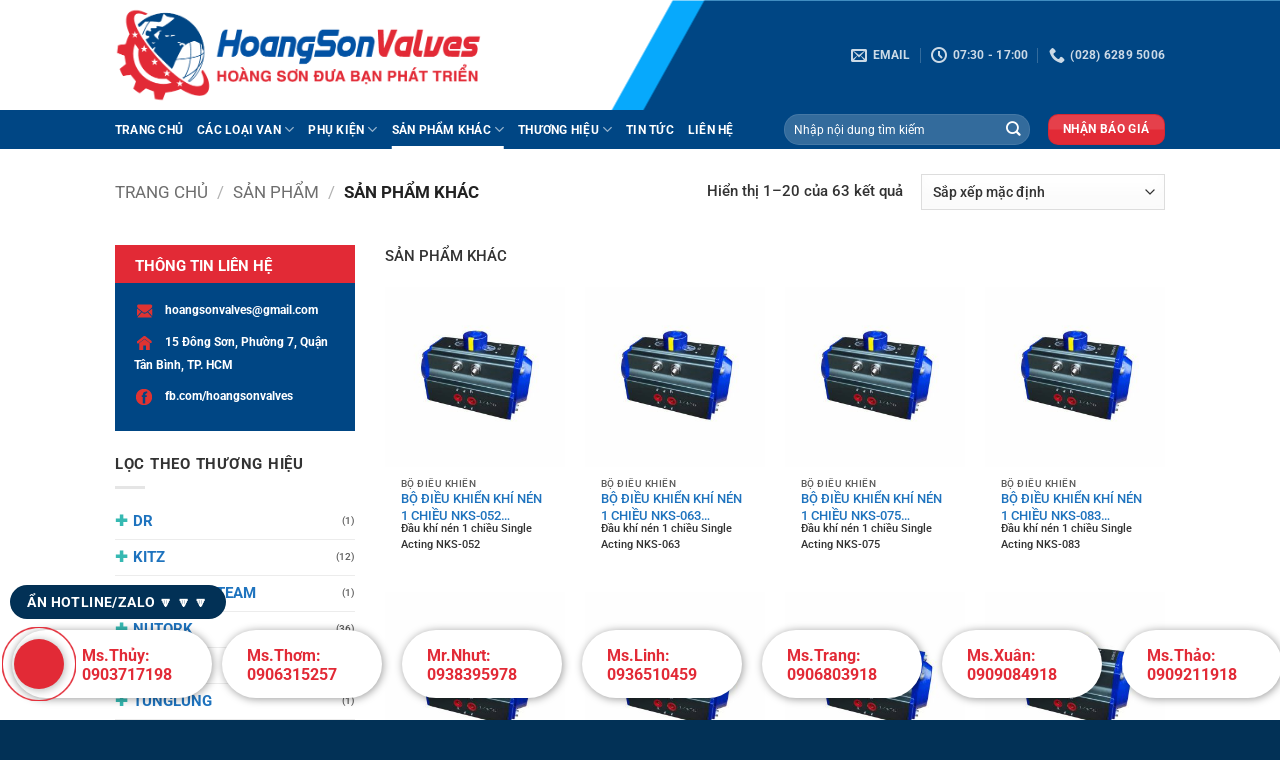

--- FILE ---
content_type: text/html; charset=UTF-8
request_url: https://hoangsonvalves.com/san-pham-khac/
body_size: 33607
content:
<!DOCTYPE html>
<html lang="vi" prefix="og: https://ogp.me/ns#" class="loading-site no-js">
<head><style>img.lazy{min-height:1px}</style><link href="https://hoangsonvalves.com/wp-content/plugins/w3-total-cache/pub/js/lazyload.min.js" as="script">
	<meta charset="UTF-8" />
	<link rel="profile" href="http://gmpg.org/xfn/11" />
	<link rel="pingback" href="https://hoangsonvalves.com/xmlrpc.php" />

	<script>(function(html){html.className = html.className.replace(/\bno-js\b/,'js')})(document.documentElement);</script>
<meta name="viewport" content="width=device-width, initial-scale=1" />
<!-- Tối ưu hóa công cụ tìm kiếm bởi Rank Math PRO - https://rankmath.com/ -->
<title>SẢN PHẨM KHÁC danh sách sản phẩm - VAN HOÀNG SƠN</title>
<meta name="description" content="SẢN PHẨM KHÁC"/>
<meta name="robots" content="follow, index, max-snippet:-1, max-video-preview:-1, max-image-preview:large"/>
<link rel="canonical" href="https://hoangsonvalves.com/san-pham-khac/" />
<link rel="next" href="https://hoangsonvalves.com/san-pham-khac/page/2/" />
<meta property="og:locale" content="vi_VN" />
<meta property="og:type" content="article" />
<meta property="og:title" content="SẢN PHẨM KHÁC danh sách sản phẩm - VAN HOÀNG SƠN" />
<meta property="og:description" content="SẢN PHẨM KHÁC" />
<meta property="og:url" content="https://hoangsonvalves.com/san-pham-khac/" />
<meta property="og:site_name" content="VAN HOÀNG SƠN" />
<meta property="article:publisher" content="https://www.facebook.com/hoangsonvalves" />
<meta property="og:image" content="https://hoangsonvalves.com/wp-content/uploads/2021/06/hoangson_social_banner.png" />
<meta property="og:image:secure_url" content="https://hoangsonvalves.com/wp-content/uploads/2021/06/hoangson_social_banner.png" />
<meta property="og:image:width" content="451" />
<meta property="og:image:height" content="601" />
<meta property="og:image:type" content="image/png" />
<meta name="twitter:card" content="summary_large_image" />
<meta name="twitter:title" content="SẢN PHẨM KHÁC danh sách sản phẩm - VAN HOÀNG SƠN" />
<meta name="twitter:description" content="SẢN PHẨM KHÁC" />
<meta name="twitter:image" content="https://hoangsonvalves.com/wp-content/uploads/2021/06/hoangson_social_banner.png" />
<meta name="twitter:label1" content="Sản phẩm" />
<meta name="twitter:data1" content="63" />
<script type="application/ld+json" class="rank-math-schema-pro">{"@context":"https://schema.org","@graph":[{"@type":"Organization","@id":"https://hoangsonvalves.com/#organization","name":"VAN HO\u00c0NG S\u01a0N - Chuy\u00ean Van v\u00e0 Ph\u1ee5 Ki\u1ec7n \u0110\u01b0\u1eddng \u1ed0ng","sameAs":["https://www.facebook.com/hoangsonvalves"]},{"@type":"WebSite","@id":"https://hoangsonvalves.com/#website","url":"https://hoangsonvalves.com","name":"VAN HO\u00c0NG S\u01a0N - Chuy\u00ean Van v\u00e0 Ph\u1ee5 Ki\u1ec7n \u0110\u01b0\u1eddng \u1ed0ng","publisher":{"@id":"https://hoangsonvalves.com/#organization"},"inLanguage":"vi"},{"@type":"BreadcrumbList","@id":"https://hoangsonvalves.com/san-pham-khac/#breadcrumb","itemListElement":[{"@type":"ListItem","position":"1","item":{"@id":"https://hoangsonvalves.com","name":"Home"}},{"@type":"ListItem","position":"2","item":{"@id":"https://hoangsonvalves.com/san-pham/","name":"S\u1ea3n ph\u1ea9m"}},{"@type":"ListItem","position":"3","item":{"@id":"https://hoangsonvalves.com/san-pham-khac/","name":"S\u1ea2N PH\u1ea8M KH\u00c1C"}}]},{"@type":"CollectionPage","@id":"https://hoangsonvalves.com/san-pham-khac/#webpage","url":"https://hoangsonvalves.com/san-pham-khac/","name":"S\u1ea2N PH\u1ea8M KH\u00c1C danh s\u00e1ch s\u1ea3n ph\u1ea9m - VAN HO\u00c0NG S\u01a0N","isPartOf":{"@id":"https://hoangsonvalves.com/#website"},"inLanguage":"vi","breadcrumb":{"@id":"https://hoangsonvalves.com/san-pham-khac/#breadcrumb"}}]}</script>
<!-- /Plugin SEO WordPress Rank Math -->

<link rel='prefetch' href='https://hoangsonvalves.com/wp-content/themes/flatsome/assets/js/flatsome.js?ver=22889b626eb7ec03b5a4' />
<link rel='prefetch' href='https://hoangsonvalves.com/wp-content/themes/flatsome/assets/js/chunk.slider.js?ver=3.20.1' />
<link rel='prefetch' href='https://hoangsonvalves.com/wp-content/themes/flatsome/assets/js/chunk.popups.js?ver=3.20.1' />
<link rel='prefetch' href='https://hoangsonvalves.com/wp-content/themes/flatsome/assets/js/chunk.tooltips.js?ver=3.20.1' />
<link rel='prefetch' href='https://hoangsonvalves.com/wp-content/themes/flatsome/assets/js/woocommerce.js?ver=1c9be63d628ff7c3ff4c' />
<link rel="alternate" type="application/rss+xml" title="Dòng thông tin VAN HOÀNG SƠN &raquo;" href="https://hoangsonvalves.com/feed/" />
<link rel="alternate" type="application/rss+xml" title="VAN HOÀNG SƠN &raquo; Dòng bình luận" href="https://hoangsonvalves.com/comments/feed/" />
<link rel="alternate" type="application/rss+xml" title="Nguồn cấp VAN HOÀNG SƠN &raquo; SẢN PHẨM KHÁC Danh mục" href="https://hoangsonvalves.com/san-pham-khac/feed/" />
<style id='wp-img-auto-sizes-contain-inline-css' type='text/css'>
img:is([sizes=auto i],[sizes^="auto," i]){contain-intrinsic-size:3000px 1500px}
/*# sourceURL=wp-img-auto-sizes-contain-inline-css */
</style>
<style id='wp-block-library-inline-css' type='text/css'>
:root{--wp-block-synced-color:#7a00df;--wp-block-synced-color--rgb:122,0,223;--wp-bound-block-color:var(--wp-block-synced-color);--wp-editor-canvas-background:#ddd;--wp-admin-theme-color:#007cba;--wp-admin-theme-color--rgb:0,124,186;--wp-admin-theme-color-darker-10:#006ba1;--wp-admin-theme-color-darker-10--rgb:0,107,160.5;--wp-admin-theme-color-darker-20:#005a87;--wp-admin-theme-color-darker-20--rgb:0,90,135;--wp-admin-border-width-focus:2px}@media (min-resolution:192dpi){:root{--wp-admin-border-width-focus:1.5px}}.wp-element-button{cursor:pointer}:root .has-very-light-gray-background-color{background-color:#eee}:root .has-very-dark-gray-background-color{background-color:#313131}:root .has-very-light-gray-color{color:#eee}:root .has-very-dark-gray-color{color:#313131}:root .has-vivid-green-cyan-to-vivid-cyan-blue-gradient-background{background:linear-gradient(135deg,#00d084,#0693e3)}:root .has-purple-crush-gradient-background{background:linear-gradient(135deg,#34e2e4,#4721fb 50%,#ab1dfe)}:root .has-hazy-dawn-gradient-background{background:linear-gradient(135deg,#faaca8,#dad0ec)}:root .has-subdued-olive-gradient-background{background:linear-gradient(135deg,#fafae1,#67a671)}:root .has-atomic-cream-gradient-background{background:linear-gradient(135deg,#fdd79a,#004a59)}:root .has-nightshade-gradient-background{background:linear-gradient(135deg,#330968,#31cdcf)}:root .has-midnight-gradient-background{background:linear-gradient(135deg,#020381,#2874fc)}:root{--wp--preset--font-size--normal:16px;--wp--preset--font-size--huge:42px}.has-regular-font-size{font-size:1em}.has-larger-font-size{font-size:2.625em}.has-normal-font-size{font-size:var(--wp--preset--font-size--normal)}.has-huge-font-size{font-size:var(--wp--preset--font-size--huge)}.has-text-align-center{text-align:center}.has-text-align-left{text-align:left}.has-text-align-right{text-align:right}.has-fit-text{white-space:nowrap!important}#end-resizable-editor-section{display:none}.aligncenter{clear:both}.items-justified-left{justify-content:flex-start}.items-justified-center{justify-content:center}.items-justified-right{justify-content:flex-end}.items-justified-space-between{justify-content:space-between}.screen-reader-text{border:0;clip-path:inset(50%);height:1px;margin:-1px;overflow:hidden;padding:0;position:absolute;width:1px;word-wrap:normal!important}.screen-reader-text:focus{background-color:#ddd;clip-path:none;color:#444;display:block;font-size:1em;height:auto;left:5px;line-height:normal;padding:15px 23px 14px;text-decoration:none;top:5px;width:auto;z-index:100000}html :where(.has-border-color){border-style:solid}html :where([style*=border-top-color]){border-top-style:solid}html :where([style*=border-right-color]){border-right-style:solid}html :where([style*=border-bottom-color]){border-bottom-style:solid}html :where([style*=border-left-color]){border-left-style:solid}html :where([style*=border-width]){border-style:solid}html :where([style*=border-top-width]){border-top-style:solid}html :where([style*=border-right-width]){border-right-style:solid}html :where([style*=border-bottom-width]){border-bottom-style:solid}html :where([style*=border-left-width]){border-left-style:solid}html :where(img[class*=wp-image-]){height:auto;max-width:100%}:where(figure){margin:0 0 1em}html :where(.is-position-sticky){--wp-admin--admin-bar--position-offset:var(--wp-admin--admin-bar--height,0px)}@media screen and (max-width:600px){html :where(.is-position-sticky){--wp-admin--admin-bar--position-offset:0px}}

/*# sourceURL=wp-block-library-inline-css */
</style><link rel='stylesheet' id='wc-blocks-style-css' href='https://hoangsonvalves.com/wp-content/plugins/woocommerce/assets/client/blocks/wc-blocks.css?ver=wc-10.3.7' type='text/css' media='all' />
<style id='global-styles-inline-css' type='text/css'>
:root{--wp--preset--aspect-ratio--square: 1;--wp--preset--aspect-ratio--4-3: 4/3;--wp--preset--aspect-ratio--3-4: 3/4;--wp--preset--aspect-ratio--3-2: 3/2;--wp--preset--aspect-ratio--2-3: 2/3;--wp--preset--aspect-ratio--16-9: 16/9;--wp--preset--aspect-ratio--9-16: 9/16;--wp--preset--color--black: #000000;--wp--preset--color--cyan-bluish-gray: #abb8c3;--wp--preset--color--white: #ffffff;--wp--preset--color--pale-pink: #f78da7;--wp--preset--color--vivid-red: #cf2e2e;--wp--preset--color--luminous-vivid-orange: #ff6900;--wp--preset--color--luminous-vivid-amber: #fcb900;--wp--preset--color--light-green-cyan: #7bdcb5;--wp--preset--color--vivid-green-cyan: #00d084;--wp--preset--color--pale-cyan-blue: #8ed1fc;--wp--preset--color--vivid-cyan-blue: #0693e3;--wp--preset--color--vivid-purple: #9b51e0;--wp--preset--color--primary: #004684;--wp--preset--color--secondary: #e22a36;--wp--preset--color--success: #07a9fc;--wp--preset--color--alert: #b20000;--wp--preset--gradient--vivid-cyan-blue-to-vivid-purple: linear-gradient(135deg,rgb(6,147,227) 0%,rgb(155,81,224) 100%);--wp--preset--gradient--light-green-cyan-to-vivid-green-cyan: linear-gradient(135deg,rgb(122,220,180) 0%,rgb(0,208,130) 100%);--wp--preset--gradient--luminous-vivid-amber-to-luminous-vivid-orange: linear-gradient(135deg,rgb(252,185,0) 0%,rgb(255,105,0) 100%);--wp--preset--gradient--luminous-vivid-orange-to-vivid-red: linear-gradient(135deg,rgb(255,105,0) 0%,rgb(207,46,46) 100%);--wp--preset--gradient--very-light-gray-to-cyan-bluish-gray: linear-gradient(135deg,rgb(238,238,238) 0%,rgb(169,184,195) 100%);--wp--preset--gradient--cool-to-warm-spectrum: linear-gradient(135deg,rgb(74,234,220) 0%,rgb(151,120,209) 20%,rgb(207,42,186) 40%,rgb(238,44,130) 60%,rgb(251,105,98) 80%,rgb(254,248,76) 100%);--wp--preset--gradient--blush-light-purple: linear-gradient(135deg,rgb(255,206,236) 0%,rgb(152,150,240) 100%);--wp--preset--gradient--blush-bordeaux: linear-gradient(135deg,rgb(254,205,165) 0%,rgb(254,45,45) 50%,rgb(107,0,62) 100%);--wp--preset--gradient--luminous-dusk: linear-gradient(135deg,rgb(255,203,112) 0%,rgb(199,81,192) 50%,rgb(65,88,208) 100%);--wp--preset--gradient--pale-ocean: linear-gradient(135deg,rgb(255,245,203) 0%,rgb(182,227,212) 50%,rgb(51,167,181) 100%);--wp--preset--gradient--electric-grass: linear-gradient(135deg,rgb(202,248,128) 0%,rgb(113,206,126) 100%);--wp--preset--gradient--midnight: linear-gradient(135deg,rgb(2,3,129) 0%,rgb(40,116,252) 100%);--wp--preset--font-size--small: 13px;--wp--preset--font-size--medium: 20px;--wp--preset--font-size--large: 36px;--wp--preset--font-size--x-large: 42px;--wp--preset--spacing--20: 0.44rem;--wp--preset--spacing--30: 0.67rem;--wp--preset--spacing--40: 1rem;--wp--preset--spacing--50: 1.5rem;--wp--preset--spacing--60: 2.25rem;--wp--preset--spacing--70: 3.38rem;--wp--preset--spacing--80: 5.06rem;--wp--preset--shadow--natural: 6px 6px 9px rgba(0, 0, 0, 0.2);--wp--preset--shadow--deep: 12px 12px 50px rgba(0, 0, 0, 0.4);--wp--preset--shadow--sharp: 6px 6px 0px rgba(0, 0, 0, 0.2);--wp--preset--shadow--outlined: 6px 6px 0px -3px rgb(255, 255, 255), 6px 6px rgb(0, 0, 0);--wp--preset--shadow--crisp: 6px 6px 0px rgb(0, 0, 0);}:where(body) { margin: 0; }.wp-site-blocks > .alignleft { float: left; margin-right: 2em; }.wp-site-blocks > .alignright { float: right; margin-left: 2em; }.wp-site-blocks > .aligncenter { justify-content: center; margin-left: auto; margin-right: auto; }:where(.is-layout-flex){gap: 0.5em;}:where(.is-layout-grid){gap: 0.5em;}.is-layout-flow > .alignleft{float: left;margin-inline-start: 0;margin-inline-end: 2em;}.is-layout-flow > .alignright{float: right;margin-inline-start: 2em;margin-inline-end: 0;}.is-layout-flow > .aligncenter{margin-left: auto !important;margin-right: auto !important;}.is-layout-constrained > .alignleft{float: left;margin-inline-start: 0;margin-inline-end: 2em;}.is-layout-constrained > .alignright{float: right;margin-inline-start: 2em;margin-inline-end: 0;}.is-layout-constrained > .aligncenter{margin-left: auto !important;margin-right: auto !important;}.is-layout-constrained > :where(:not(.alignleft):not(.alignright):not(.alignfull)){margin-left: auto !important;margin-right: auto !important;}body .is-layout-flex{display: flex;}.is-layout-flex{flex-wrap: wrap;align-items: center;}.is-layout-flex > :is(*, div){margin: 0;}body .is-layout-grid{display: grid;}.is-layout-grid > :is(*, div){margin: 0;}body{padding-top: 0px;padding-right: 0px;padding-bottom: 0px;padding-left: 0px;}a:where(:not(.wp-element-button)){text-decoration: none;}:root :where(.wp-element-button, .wp-block-button__link){background-color: #32373c;border-width: 0;color: #fff;font-family: inherit;font-size: inherit;font-style: inherit;font-weight: inherit;letter-spacing: inherit;line-height: inherit;padding-top: calc(0.667em + 2px);padding-right: calc(1.333em + 2px);padding-bottom: calc(0.667em + 2px);padding-left: calc(1.333em + 2px);text-decoration: none;text-transform: inherit;}.has-black-color{color: var(--wp--preset--color--black) !important;}.has-cyan-bluish-gray-color{color: var(--wp--preset--color--cyan-bluish-gray) !important;}.has-white-color{color: var(--wp--preset--color--white) !important;}.has-pale-pink-color{color: var(--wp--preset--color--pale-pink) !important;}.has-vivid-red-color{color: var(--wp--preset--color--vivid-red) !important;}.has-luminous-vivid-orange-color{color: var(--wp--preset--color--luminous-vivid-orange) !important;}.has-luminous-vivid-amber-color{color: var(--wp--preset--color--luminous-vivid-amber) !important;}.has-light-green-cyan-color{color: var(--wp--preset--color--light-green-cyan) !important;}.has-vivid-green-cyan-color{color: var(--wp--preset--color--vivid-green-cyan) !important;}.has-pale-cyan-blue-color{color: var(--wp--preset--color--pale-cyan-blue) !important;}.has-vivid-cyan-blue-color{color: var(--wp--preset--color--vivid-cyan-blue) !important;}.has-vivid-purple-color{color: var(--wp--preset--color--vivid-purple) !important;}.has-primary-color{color: var(--wp--preset--color--primary) !important;}.has-secondary-color{color: var(--wp--preset--color--secondary) !important;}.has-success-color{color: var(--wp--preset--color--success) !important;}.has-alert-color{color: var(--wp--preset--color--alert) !important;}.has-black-background-color{background-color: var(--wp--preset--color--black) !important;}.has-cyan-bluish-gray-background-color{background-color: var(--wp--preset--color--cyan-bluish-gray) !important;}.has-white-background-color{background-color: var(--wp--preset--color--white) !important;}.has-pale-pink-background-color{background-color: var(--wp--preset--color--pale-pink) !important;}.has-vivid-red-background-color{background-color: var(--wp--preset--color--vivid-red) !important;}.has-luminous-vivid-orange-background-color{background-color: var(--wp--preset--color--luminous-vivid-orange) !important;}.has-luminous-vivid-amber-background-color{background-color: var(--wp--preset--color--luminous-vivid-amber) !important;}.has-light-green-cyan-background-color{background-color: var(--wp--preset--color--light-green-cyan) !important;}.has-vivid-green-cyan-background-color{background-color: var(--wp--preset--color--vivid-green-cyan) !important;}.has-pale-cyan-blue-background-color{background-color: var(--wp--preset--color--pale-cyan-blue) !important;}.has-vivid-cyan-blue-background-color{background-color: var(--wp--preset--color--vivid-cyan-blue) !important;}.has-vivid-purple-background-color{background-color: var(--wp--preset--color--vivid-purple) !important;}.has-primary-background-color{background-color: var(--wp--preset--color--primary) !important;}.has-secondary-background-color{background-color: var(--wp--preset--color--secondary) !important;}.has-success-background-color{background-color: var(--wp--preset--color--success) !important;}.has-alert-background-color{background-color: var(--wp--preset--color--alert) !important;}.has-black-border-color{border-color: var(--wp--preset--color--black) !important;}.has-cyan-bluish-gray-border-color{border-color: var(--wp--preset--color--cyan-bluish-gray) !important;}.has-white-border-color{border-color: var(--wp--preset--color--white) !important;}.has-pale-pink-border-color{border-color: var(--wp--preset--color--pale-pink) !important;}.has-vivid-red-border-color{border-color: var(--wp--preset--color--vivid-red) !important;}.has-luminous-vivid-orange-border-color{border-color: var(--wp--preset--color--luminous-vivid-orange) !important;}.has-luminous-vivid-amber-border-color{border-color: var(--wp--preset--color--luminous-vivid-amber) !important;}.has-light-green-cyan-border-color{border-color: var(--wp--preset--color--light-green-cyan) !important;}.has-vivid-green-cyan-border-color{border-color: var(--wp--preset--color--vivid-green-cyan) !important;}.has-pale-cyan-blue-border-color{border-color: var(--wp--preset--color--pale-cyan-blue) !important;}.has-vivid-cyan-blue-border-color{border-color: var(--wp--preset--color--vivid-cyan-blue) !important;}.has-vivid-purple-border-color{border-color: var(--wp--preset--color--vivid-purple) !important;}.has-primary-border-color{border-color: var(--wp--preset--color--primary) !important;}.has-secondary-border-color{border-color: var(--wp--preset--color--secondary) !important;}.has-success-border-color{border-color: var(--wp--preset--color--success) !important;}.has-alert-border-color{border-color: var(--wp--preset--color--alert) !important;}.has-vivid-cyan-blue-to-vivid-purple-gradient-background{background: var(--wp--preset--gradient--vivid-cyan-blue-to-vivid-purple) !important;}.has-light-green-cyan-to-vivid-green-cyan-gradient-background{background: var(--wp--preset--gradient--light-green-cyan-to-vivid-green-cyan) !important;}.has-luminous-vivid-amber-to-luminous-vivid-orange-gradient-background{background: var(--wp--preset--gradient--luminous-vivid-amber-to-luminous-vivid-orange) !important;}.has-luminous-vivid-orange-to-vivid-red-gradient-background{background: var(--wp--preset--gradient--luminous-vivid-orange-to-vivid-red) !important;}.has-very-light-gray-to-cyan-bluish-gray-gradient-background{background: var(--wp--preset--gradient--very-light-gray-to-cyan-bluish-gray) !important;}.has-cool-to-warm-spectrum-gradient-background{background: var(--wp--preset--gradient--cool-to-warm-spectrum) !important;}.has-blush-light-purple-gradient-background{background: var(--wp--preset--gradient--blush-light-purple) !important;}.has-blush-bordeaux-gradient-background{background: var(--wp--preset--gradient--blush-bordeaux) !important;}.has-luminous-dusk-gradient-background{background: var(--wp--preset--gradient--luminous-dusk) !important;}.has-pale-ocean-gradient-background{background: var(--wp--preset--gradient--pale-ocean) !important;}.has-electric-grass-gradient-background{background: var(--wp--preset--gradient--electric-grass) !important;}.has-midnight-gradient-background{background: var(--wp--preset--gradient--midnight) !important;}.has-small-font-size{font-size: var(--wp--preset--font-size--small) !important;}.has-medium-font-size{font-size: var(--wp--preset--font-size--medium) !important;}.has-large-font-size{font-size: var(--wp--preset--font-size--large) !important;}.has-x-large-font-size{font-size: var(--wp--preset--font-size--x-large) !important;}
/*# sourceURL=global-styles-inline-css */
</style>

<link rel='stylesheet' id='contact-form-7-css' href='https://hoangsonvalves.com/wp-content/plugins/contact-form-7/includes/css/styles.css?ver=6.1.4' type='text/css' media='all' />
<style id='woocommerce-inline-inline-css' type='text/css'>
.woocommerce form .form-row .required { visibility: visible; }
/*# sourceURL=woocommerce-inline-inline-css */
</style>
<link rel='stylesheet' id='math-captcha-frontend-css' href='https://hoangsonvalves.com/wp-content/plugins/wp-advanced-math-captcha/css/frontend.css?ver=6.9' type='text/css' media='all' />
<link rel='stylesheet' id='brands-styles-css' href='https://hoangsonvalves.com/wp-content/plugins/woocommerce/assets/css/brands.css?ver=10.3.7' type='text/css' media='all' />
<link rel='stylesheet' id='flatsome-main-css' href='https://hoangsonvalves.com/wp-content/themes/flatsome/assets/css/flatsome.css?ver=3.20.1' type='text/css' media='all' />
<style id='flatsome-main-inline-css' type='text/css'>
@font-face {
				font-family: "fl-icons";
				font-display: block;
				src: url(https://hoangsonvalves.com/wp-content/themes/flatsome/assets/css/icons/fl-icons.eot?v=3.20.1);
				src:
					url(https://hoangsonvalves.com/wp-content/themes/flatsome/assets/css/icons/fl-icons.eot#iefix?v=3.20.1) format("embedded-opentype"),
					url(https://hoangsonvalves.com/wp-content/themes/flatsome/assets/css/icons/fl-icons.woff2?v=3.20.1) format("woff2"),
					url(https://hoangsonvalves.com/wp-content/themes/flatsome/assets/css/icons/fl-icons.ttf?v=3.20.1) format("truetype"),
					url(https://hoangsonvalves.com/wp-content/themes/flatsome/assets/css/icons/fl-icons.woff?v=3.20.1) format("woff"),
					url(https://hoangsonvalves.com/wp-content/themes/flatsome/assets/css/icons/fl-icons.svg?v=3.20.1#fl-icons) format("svg");
			}
/*# sourceURL=flatsome-main-inline-css */
</style>
<link rel='stylesheet' id='flatsome-shop-css' href='https://hoangsonvalves.com/wp-content/themes/flatsome/assets/css/flatsome-shop.css?ver=3.20.1' type='text/css' media='all' />
<link rel='stylesheet' id='flatsome-style-css' href='https://hoangsonvalves.com/wp-content/themes/flatsome-child/style.css?ver=3.0' type='text/css' media='all' />
<script type="text/javascript" src="https://hoangsonvalves.com/wp-includes/js/dist/hooks.min.js?ver=dd5603f07f9220ed27f1" id="wp-hooks-js"></script>
<script type="text/javascript" src="https://hoangsonvalves.com/wp-includes/js/dist/i18n.min.js?ver=c26c3dc7bed366793375" id="wp-i18n-js"></script>
<script type="text/javascript" id="wp-i18n-js-after">
/* <![CDATA[ */
wp.i18n.setLocaleData( { 'text direction\u0004ltr': [ 'ltr' ] } );
//# sourceURL=wp-i18n-js-after
/* ]]> */
</script>
<script type="text/javascript" src="https://hoangsonvalves.com/wp-includes/js/jquery/jquery.min.js?ver=3.7.1" id="jquery-core-js"></script>
<script type="text/javascript" src="https://hoangsonvalves.com/wp-includes/js/jquery/jquery-migrate.min.js?ver=3.4.1" id="jquery-migrate-js"></script>
<script type="text/javascript" src="https://hoangsonvalves.com/wp-content/plugins/woocommerce/assets/js/jquery-blockui/jquery.blockUI.min.js?ver=2.7.0-wc.10.3.7" id="wc-jquery-blockui-js" data-wp-strategy="defer"></script>
<script type="text/javascript" id="wc-add-to-cart-js-extra">
/* <![CDATA[ */
var wc_add_to_cart_params = {"ajax_url":"/wp-admin/admin-ajax.php","wc_ajax_url":"/?wc-ajax=%%endpoint%%","i18n_view_cart":"Xem gi\u1ecf h\u00e0ng","cart_url":"https://hoangsonvalves.com/gio-hang/","is_cart":"","cart_redirect_after_add":"no"};
//# sourceURL=wc-add-to-cart-js-extra
/* ]]> */
</script>
<script type="text/javascript" src="https://hoangsonvalves.com/wp-content/plugins/woocommerce/assets/js/frontend/add-to-cart.min.js?ver=10.3.7" id="wc-add-to-cart-js" defer="defer" data-wp-strategy="defer"></script>
<script type="text/javascript" src="https://hoangsonvalves.com/wp-content/plugins/woocommerce/assets/js/js-cookie/js.cookie.min.js?ver=2.1.4-wc.10.3.7" id="wc-js-cookie-js" data-wp-strategy="defer"></script>
<script type="text/javascript" src="https://hoangsonvalves.com/wp-includes/js/dist/vendor/react.min.js?ver=18.3.1.1" id="react-js"></script>
<script type="text/javascript" src="https://hoangsonvalves.com/wp-includes/js/dist/vendor/react-jsx-runtime.min.js?ver=18.3.1" id="react-jsx-runtime-js"></script>
<script type="text/javascript" src="https://hoangsonvalves.com/wp-includes/js/dist/deprecated.min.js?ver=e1f84915c5e8ae38964c" id="wp-deprecated-js"></script>
<script type="text/javascript" src="https://hoangsonvalves.com/wp-includes/js/dist/dom.min.js?ver=26edef3be6483da3de2e" id="wp-dom-js"></script>
<script type="text/javascript" src="https://hoangsonvalves.com/wp-includes/js/dist/vendor/react-dom.min.js?ver=18.3.1.1" id="react-dom-js"></script>
<script type="text/javascript" src="https://hoangsonvalves.com/wp-includes/js/dist/escape-html.min.js?ver=6561a406d2d232a6fbd2" id="wp-escape-html-js"></script>
<script type="text/javascript" src="https://hoangsonvalves.com/wp-includes/js/dist/element.min.js?ver=6a582b0c827fa25df3dd" id="wp-element-js"></script>
<script type="text/javascript" src="https://hoangsonvalves.com/wp-includes/js/dist/is-shallow-equal.min.js?ver=e0f9f1d78d83f5196979" id="wp-is-shallow-equal-js"></script>
<script type="text/javascript" id="wp-keycodes-js-translations">
/* <![CDATA[ */
( function( domain, translations ) {
	var localeData = translations.locale_data[ domain ] || translations.locale_data.messages;
	localeData[""].domain = domain;
	wp.i18n.setLocaleData( localeData, domain );
} )( "default", {"translation-revision-date":"2025-09-01 09:12:13+0000","generator":"GlotPress\/4.0.1","domain":"messages","locale_data":{"messages":{"":{"domain":"messages","plural-forms":"nplurals=1; plural=0;","lang":"vi_VN"},"Tilde":["D\u1ea5u ng\u00e3"],"Period":["Giai \u0111o\u1ea1n"],"Comma":["D\u1ea5u ph\u1ea9y"],"Backtick":["D\u1ea5u huy\u1ec1n"]}},"comment":{"reference":"wp-includes\/js\/dist\/keycodes.js"}} );
//# sourceURL=wp-keycodes-js-translations
/* ]]> */
</script>
<script type="text/javascript" src="https://hoangsonvalves.com/wp-includes/js/dist/keycodes.min.js?ver=34c8fb5e7a594a1c8037" id="wp-keycodes-js"></script>
<script type="text/javascript" src="https://hoangsonvalves.com/wp-includes/js/dist/priority-queue.min.js?ver=2d59d091223ee9a33838" id="wp-priority-queue-js"></script>
<script type="text/javascript" src="https://hoangsonvalves.com/wp-includes/js/dist/compose.min.js?ver=7a9b375d8c19cf9d3d9b" id="wp-compose-js"></script>
<script type="text/javascript" src="https://hoangsonvalves.com/wp-includes/js/dist/private-apis.min.js?ver=4f465748bda624774139" id="wp-private-apis-js"></script>
<script type="text/javascript" src="https://hoangsonvalves.com/wp-includes/js/dist/redux-routine.min.js?ver=8bb92d45458b29590f53" id="wp-redux-routine-js"></script>
<script type="text/javascript" src="https://hoangsonvalves.com/wp-includes/js/dist/data.min.js?ver=f940198280891b0b6318" id="wp-data-js"></script>
<script type="text/javascript" id="wp-data-js-after">
/* <![CDATA[ */
( function() {
	var userId = 0;
	var storageKey = "WP_DATA_USER_" + userId;
	wp.data
		.use( wp.data.plugins.persistence, { storageKey: storageKey } );
} )();
//# sourceURL=wp-data-js-after
/* ]]> */
</script>
<script type="text/javascript" src="https://hoangsonvalves.com/wp-content/plugins/wp-advanced-math-captcha/js/wmc.js?ver=2.1.8" id="wmc-js-js" defer="defer" data-wp-strategy="defer"></script>
<link rel="https://api.w.org/" href="https://hoangsonvalves.com/wp-json/" /><link rel="alternate" title="JSON" type="application/json" href="https://hoangsonvalves.com/wp-json/wp/v2/product_cat/124" /><link rel="EditURI" type="application/rsd+xml" title="RSD" href="https://hoangsonvalves.com/xmlrpc.php?rsd" />
<meta name="generator" content="WordPress 6.9" />
<!-- Global site tag (gtag.js) - Google Analytics -->
<script async src="https://www.googletagmanager.com/gtag/js?id=G-NFW4603458"></script>
<script>
  window.dataLayer = window.dataLayer || [];
  function gtag(){dataLayer.push(arguments);}
  gtag('js', new Date());

  gtag('config', 'G-NFW4603458');
</script>	<noscript><style>.woocommerce-product-gallery{ opacity: 1 !important; }</style></noscript>
	<link rel="icon" href="https://hoangsonvalves.com/wp-content/uploads/2021/05/cropped-hoang_son_valvesArtboard-3-32x32.png" sizes="32x32" />
<link rel="icon" href="https://hoangsonvalves.com/wp-content/uploads/2021/05/cropped-hoang_son_valvesArtboard-3-192x192.png" sizes="192x192" />
<link rel="apple-touch-icon" href="https://hoangsonvalves.com/wp-content/uploads/2021/05/cropped-hoang_son_valvesArtboard-3-180x180.png" />
<meta name="msapplication-TileImage" content="https://hoangsonvalves.com/wp-content/uploads/2021/05/cropped-hoang_son_valvesArtboard-3-270x270.png" />
<style id="custom-css" type="text/css">:root {--primary-color: #004684;--fs-color-primary: #004684;--fs-color-secondary: #e22a36;--fs-color-success: #07a9fc;--fs-color-alert: #b20000;--fs-color-base: #333333;--fs-experimental-link-color: #1e73be;--fs-experimental-link-color-hover: #e22a36;}.tooltipster-base {--tooltip-color: #fff;--tooltip-bg-color: #000;}.off-canvas-right .mfp-content, .off-canvas-left .mfp-content {--drawer-width: 300px;}.off-canvas .mfp-content.off-canvas-cart {--drawer-width: 360px;}.header-main{height: 110px}#logo img{max-height: 110px}#logo{width:428px;}.header-bottom{min-height: 31px}.header-top{min-height: 30px}.transparent .header-main{height: 90px}.transparent #logo img{max-height: 90px}.has-transparent + .page-title:first-of-type,.has-transparent + #main > .page-title,.has-transparent + #main > div > .page-title,.has-transparent + #main .page-header-wrapper:first-of-type .page-title{padding-top: 170px;}.header.show-on-scroll,.stuck .header-main{height:85px!important}.stuck #logo img{max-height: 85px!important}.header-bg-color {background-color: rgba(255,255,255,0)}.header-bg-image {background-image: url('https://hoangsonvalves.com/wp-content/uploads/2021/05/hoang_son_valves_headerbg.png');}.header-bg-image {background-repeat: repeat;}.header-bottom {background-color: #004684}.header-main .nav > li > a{line-height: 16px }.stuck .header-main .nav > li > a{line-height: 30px }.header-bottom-nav > li > a{line-height: 16px }@media (max-width: 549px) {.header-main{height: 70px}#logo img{max-height: 70px}}.header-top{background-color:#07a9fc!important;}h1,h2,h3,h4,h5,h6,.heading-font{color: #004684;}body{font-size: 92%;}@media screen and (max-width: 549px){body{font-size: 100%;}}body{font-family: Roboto, sans-serif;}body {font-weight: 500;font-style: normal;}.nav > li > a {font-family: Roboto, sans-serif;}.mobile-sidebar-levels-2 .nav > li > ul > li > a {font-family: Roboto, sans-serif;}.nav > li > a,.mobile-sidebar-levels-2 .nav > li > ul > li > a {font-weight: 700;font-style: normal;}h1,h2,h3,h4,h5,h6,.heading-font, .off-canvas-center .nav-sidebar.nav-vertical > li > a{font-family: Roboto, sans-serif;}h1,h2,h3,h4,h5,h6,.heading-font,.banner h1,.banner h2 {font-weight: 400;font-style: normal;}.alt-font{font-family: "Dancing Script", sans-serif;}.alt-font {font-weight: 400!important;font-style: normal!important;}.header:not(.transparent) .header-bottom-nav.nav > li > a{color: #ffffff;}.header:not(.transparent) .header-bottom-nav.nav > li > a:hover,.header:not(.transparent) .header-bottom-nav.nav > li.active > a,.header:not(.transparent) .header-bottom-nav.nav > li.current > a,.header:not(.transparent) .header-bottom-nav.nav > li > a.active,.header:not(.transparent) .header-bottom-nav.nav > li > a.current{color: #ffffff;}.header-bottom-nav.nav-line-bottom > li > a:before,.header-bottom-nav.nav-line-grow > li > a:before,.header-bottom-nav.nav-line > li > a:before,.header-bottom-nav.nav-box > li > a:hover,.header-bottom-nav.nav-box > li.active > a,.header-bottom-nav.nav-pills > li > a:hover,.header-bottom-nav.nav-pills > li.active > a{color:#FFF!important;background-color: #ffffff;}.has-equal-box-heights .box-image {padding-top: 100%;}input[type='submit'], input[type="button"], button:not(.icon), .button:not(.icon){border-radius: 10!important}@media screen and (min-width: 550px){.products .box-vertical .box-image{min-width: 300px!important;width: 300px!important;}}.footer-2{background-color: #004684}.absolute-footer, html{background-color: #023156}.nav-vertical-fly-out > li + li {border-top-width: 1px; border-top-style: solid;}.label-new.menu-item > a:after{content:"Mới";}.label-hot.menu-item > a:after{content:"Nổi bật";}.label-sale.menu-item > a:after{content:"Giảm giá";}.label-popular.menu-item > a:after{content:"Phổ biến";}</style>		<style type="text/css" id="wp-custom-css">
			.nav-dropdown .menu-item-has-children>a, .nav-dropdown .title>a, .nav-dropdown .nav-dropdown-col>a
{
    font-size: 1em !important;
    color: #dd3333 !important;
}

.nav-column>li>a, .nav-dropdown>li>a{
   color: #004684 !important;
}

ul.menu>li>a, ul.menu>li>span:first-child, .widget>ul>li>a, .widget>ul>li>span:first-child {
    font-weight: 700;
    text-transform: uppercase;
}
.widget .current-cat>a {
    color: #dd3333;
    font-weight: bolder;
}

.oneline-only {
    overflow: hidden;
    text-overflow: ellipsis;
    white-space: nowrap;
}

.dropdown-image-column {
 width:360px !important; 
}

p.name.product-title a {
overflow: hidden;
text-overflow: ellipsis;
display: -webkit-box;
-webkit-box-orient: vertical;
-webkit-line-clamp: 2;
height: 30px; 
}

.searchform-wrapper {
    min-width: 250px;
}


.col, .gallery-item, .columns {
    padding: 0 15px 20px;
}

.page-id-2507 .box-excerpt{
  height : 0px;
  display: none;
}

.widget li.chosen a:before {
    content: '❌';
    opacity: .7;
    margin-right: 10px;
}
.wc-layered-nav-term>a:before {
    content: '✚';
    display: inline-block;
    opacity: .9;
    color: lightseagreen;
    margin-right: 5px;
}
.wc-block-grid__product {
margin-left: 0em !important;
}
#product-sidebar {
	padding-right: 10px;
	padding-left: 20px;
}
		</style>
		<style id="kirki-inline-styles">/* cyrillic-ext */
@font-face {
  font-family: 'Roboto';
  font-style: normal;
  font-weight: 400;
  font-stretch: 100%;
  font-display: swap;
  src: url(https://hoangsonvalves.com/wp-content/fonts/roboto/KFO7CnqEu92Fr1ME7kSn66aGLdTylUAMa3GUBGEe.woff2) format('woff2');
  unicode-range: U+0460-052F, U+1C80-1C8A, U+20B4, U+2DE0-2DFF, U+A640-A69F, U+FE2E-FE2F;
}
/* cyrillic */
@font-face {
  font-family: 'Roboto';
  font-style: normal;
  font-weight: 400;
  font-stretch: 100%;
  font-display: swap;
  src: url(https://hoangsonvalves.com/wp-content/fonts/roboto/KFO7CnqEu92Fr1ME7kSn66aGLdTylUAMa3iUBGEe.woff2) format('woff2');
  unicode-range: U+0301, U+0400-045F, U+0490-0491, U+04B0-04B1, U+2116;
}
/* greek-ext */
@font-face {
  font-family: 'Roboto';
  font-style: normal;
  font-weight: 400;
  font-stretch: 100%;
  font-display: swap;
  src: url(https://hoangsonvalves.com/wp-content/fonts/roboto/KFO7CnqEu92Fr1ME7kSn66aGLdTylUAMa3CUBGEe.woff2) format('woff2');
  unicode-range: U+1F00-1FFF;
}
/* greek */
@font-face {
  font-family: 'Roboto';
  font-style: normal;
  font-weight: 400;
  font-stretch: 100%;
  font-display: swap;
  src: url(https://hoangsonvalves.com/wp-content/fonts/roboto/KFO7CnqEu92Fr1ME7kSn66aGLdTylUAMa3-UBGEe.woff2) format('woff2');
  unicode-range: U+0370-0377, U+037A-037F, U+0384-038A, U+038C, U+038E-03A1, U+03A3-03FF;
}
/* math */
@font-face {
  font-family: 'Roboto';
  font-style: normal;
  font-weight: 400;
  font-stretch: 100%;
  font-display: swap;
  src: url(https://hoangsonvalves.com/wp-content/fonts/roboto/KFO7CnqEu92Fr1ME7kSn66aGLdTylUAMawCUBGEe.woff2) format('woff2');
  unicode-range: U+0302-0303, U+0305, U+0307-0308, U+0310, U+0312, U+0315, U+031A, U+0326-0327, U+032C, U+032F-0330, U+0332-0333, U+0338, U+033A, U+0346, U+034D, U+0391-03A1, U+03A3-03A9, U+03B1-03C9, U+03D1, U+03D5-03D6, U+03F0-03F1, U+03F4-03F5, U+2016-2017, U+2034-2038, U+203C, U+2040, U+2043, U+2047, U+2050, U+2057, U+205F, U+2070-2071, U+2074-208E, U+2090-209C, U+20D0-20DC, U+20E1, U+20E5-20EF, U+2100-2112, U+2114-2115, U+2117-2121, U+2123-214F, U+2190, U+2192, U+2194-21AE, U+21B0-21E5, U+21F1-21F2, U+21F4-2211, U+2213-2214, U+2216-22FF, U+2308-230B, U+2310, U+2319, U+231C-2321, U+2336-237A, U+237C, U+2395, U+239B-23B7, U+23D0, U+23DC-23E1, U+2474-2475, U+25AF, U+25B3, U+25B7, U+25BD, U+25C1, U+25CA, U+25CC, U+25FB, U+266D-266F, U+27C0-27FF, U+2900-2AFF, U+2B0E-2B11, U+2B30-2B4C, U+2BFE, U+3030, U+FF5B, U+FF5D, U+1D400-1D7FF, U+1EE00-1EEFF;
}
/* symbols */
@font-face {
  font-family: 'Roboto';
  font-style: normal;
  font-weight: 400;
  font-stretch: 100%;
  font-display: swap;
  src: url(https://hoangsonvalves.com/wp-content/fonts/roboto/KFO7CnqEu92Fr1ME7kSn66aGLdTylUAMaxKUBGEe.woff2) format('woff2');
  unicode-range: U+0001-000C, U+000E-001F, U+007F-009F, U+20DD-20E0, U+20E2-20E4, U+2150-218F, U+2190, U+2192, U+2194-2199, U+21AF, U+21E6-21F0, U+21F3, U+2218-2219, U+2299, U+22C4-22C6, U+2300-243F, U+2440-244A, U+2460-24FF, U+25A0-27BF, U+2800-28FF, U+2921-2922, U+2981, U+29BF, U+29EB, U+2B00-2BFF, U+4DC0-4DFF, U+FFF9-FFFB, U+10140-1018E, U+10190-1019C, U+101A0, U+101D0-101FD, U+102E0-102FB, U+10E60-10E7E, U+1D2C0-1D2D3, U+1D2E0-1D37F, U+1F000-1F0FF, U+1F100-1F1AD, U+1F1E6-1F1FF, U+1F30D-1F30F, U+1F315, U+1F31C, U+1F31E, U+1F320-1F32C, U+1F336, U+1F378, U+1F37D, U+1F382, U+1F393-1F39F, U+1F3A7-1F3A8, U+1F3AC-1F3AF, U+1F3C2, U+1F3C4-1F3C6, U+1F3CA-1F3CE, U+1F3D4-1F3E0, U+1F3ED, U+1F3F1-1F3F3, U+1F3F5-1F3F7, U+1F408, U+1F415, U+1F41F, U+1F426, U+1F43F, U+1F441-1F442, U+1F444, U+1F446-1F449, U+1F44C-1F44E, U+1F453, U+1F46A, U+1F47D, U+1F4A3, U+1F4B0, U+1F4B3, U+1F4B9, U+1F4BB, U+1F4BF, U+1F4C8-1F4CB, U+1F4D6, U+1F4DA, U+1F4DF, U+1F4E3-1F4E6, U+1F4EA-1F4ED, U+1F4F7, U+1F4F9-1F4FB, U+1F4FD-1F4FE, U+1F503, U+1F507-1F50B, U+1F50D, U+1F512-1F513, U+1F53E-1F54A, U+1F54F-1F5FA, U+1F610, U+1F650-1F67F, U+1F687, U+1F68D, U+1F691, U+1F694, U+1F698, U+1F6AD, U+1F6B2, U+1F6B9-1F6BA, U+1F6BC, U+1F6C6-1F6CF, U+1F6D3-1F6D7, U+1F6E0-1F6EA, U+1F6F0-1F6F3, U+1F6F7-1F6FC, U+1F700-1F7FF, U+1F800-1F80B, U+1F810-1F847, U+1F850-1F859, U+1F860-1F887, U+1F890-1F8AD, U+1F8B0-1F8BB, U+1F8C0-1F8C1, U+1F900-1F90B, U+1F93B, U+1F946, U+1F984, U+1F996, U+1F9E9, U+1FA00-1FA6F, U+1FA70-1FA7C, U+1FA80-1FA89, U+1FA8F-1FAC6, U+1FACE-1FADC, U+1FADF-1FAE9, U+1FAF0-1FAF8, U+1FB00-1FBFF;
}
/* vietnamese */
@font-face {
  font-family: 'Roboto';
  font-style: normal;
  font-weight: 400;
  font-stretch: 100%;
  font-display: swap;
  src: url(https://hoangsonvalves.com/wp-content/fonts/roboto/KFO7CnqEu92Fr1ME7kSn66aGLdTylUAMa3OUBGEe.woff2) format('woff2');
  unicode-range: U+0102-0103, U+0110-0111, U+0128-0129, U+0168-0169, U+01A0-01A1, U+01AF-01B0, U+0300-0301, U+0303-0304, U+0308-0309, U+0323, U+0329, U+1EA0-1EF9, U+20AB;
}
/* latin-ext */
@font-face {
  font-family: 'Roboto';
  font-style: normal;
  font-weight: 400;
  font-stretch: 100%;
  font-display: swap;
  src: url(https://hoangsonvalves.com/wp-content/fonts/roboto/KFO7CnqEu92Fr1ME7kSn66aGLdTylUAMa3KUBGEe.woff2) format('woff2');
  unicode-range: U+0100-02BA, U+02BD-02C5, U+02C7-02CC, U+02CE-02D7, U+02DD-02FF, U+0304, U+0308, U+0329, U+1D00-1DBF, U+1E00-1E9F, U+1EF2-1EFF, U+2020, U+20A0-20AB, U+20AD-20C0, U+2113, U+2C60-2C7F, U+A720-A7FF;
}
/* latin */
@font-face {
  font-family: 'Roboto';
  font-style: normal;
  font-weight: 400;
  font-stretch: 100%;
  font-display: swap;
  src: url(https://hoangsonvalves.com/wp-content/fonts/roboto/KFO7CnqEu92Fr1ME7kSn66aGLdTylUAMa3yUBA.woff2) format('woff2');
  unicode-range: U+0000-00FF, U+0131, U+0152-0153, U+02BB-02BC, U+02C6, U+02DA, U+02DC, U+0304, U+0308, U+0329, U+2000-206F, U+20AC, U+2122, U+2191, U+2193, U+2212, U+2215, U+FEFF, U+FFFD;
}
/* cyrillic-ext */
@font-face {
  font-family: 'Roboto';
  font-style: normal;
  font-weight: 500;
  font-stretch: 100%;
  font-display: swap;
  src: url(https://hoangsonvalves.com/wp-content/fonts/roboto/KFO7CnqEu92Fr1ME7kSn66aGLdTylUAMa3GUBGEe.woff2) format('woff2');
  unicode-range: U+0460-052F, U+1C80-1C8A, U+20B4, U+2DE0-2DFF, U+A640-A69F, U+FE2E-FE2F;
}
/* cyrillic */
@font-face {
  font-family: 'Roboto';
  font-style: normal;
  font-weight: 500;
  font-stretch: 100%;
  font-display: swap;
  src: url(https://hoangsonvalves.com/wp-content/fonts/roboto/KFO7CnqEu92Fr1ME7kSn66aGLdTylUAMa3iUBGEe.woff2) format('woff2');
  unicode-range: U+0301, U+0400-045F, U+0490-0491, U+04B0-04B1, U+2116;
}
/* greek-ext */
@font-face {
  font-family: 'Roboto';
  font-style: normal;
  font-weight: 500;
  font-stretch: 100%;
  font-display: swap;
  src: url(https://hoangsonvalves.com/wp-content/fonts/roboto/KFO7CnqEu92Fr1ME7kSn66aGLdTylUAMa3CUBGEe.woff2) format('woff2');
  unicode-range: U+1F00-1FFF;
}
/* greek */
@font-face {
  font-family: 'Roboto';
  font-style: normal;
  font-weight: 500;
  font-stretch: 100%;
  font-display: swap;
  src: url(https://hoangsonvalves.com/wp-content/fonts/roboto/KFO7CnqEu92Fr1ME7kSn66aGLdTylUAMa3-UBGEe.woff2) format('woff2');
  unicode-range: U+0370-0377, U+037A-037F, U+0384-038A, U+038C, U+038E-03A1, U+03A3-03FF;
}
/* math */
@font-face {
  font-family: 'Roboto';
  font-style: normal;
  font-weight: 500;
  font-stretch: 100%;
  font-display: swap;
  src: url(https://hoangsonvalves.com/wp-content/fonts/roboto/KFO7CnqEu92Fr1ME7kSn66aGLdTylUAMawCUBGEe.woff2) format('woff2');
  unicode-range: U+0302-0303, U+0305, U+0307-0308, U+0310, U+0312, U+0315, U+031A, U+0326-0327, U+032C, U+032F-0330, U+0332-0333, U+0338, U+033A, U+0346, U+034D, U+0391-03A1, U+03A3-03A9, U+03B1-03C9, U+03D1, U+03D5-03D6, U+03F0-03F1, U+03F4-03F5, U+2016-2017, U+2034-2038, U+203C, U+2040, U+2043, U+2047, U+2050, U+2057, U+205F, U+2070-2071, U+2074-208E, U+2090-209C, U+20D0-20DC, U+20E1, U+20E5-20EF, U+2100-2112, U+2114-2115, U+2117-2121, U+2123-214F, U+2190, U+2192, U+2194-21AE, U+21B0-21E5, U+21F1-21F2, U+21F4-2211, U+2213-2214, U+2216-22FF, U+2308-230B, U+2310, U+2319, U+231C-2321, U+2336-237A, U+237C, U+2395, U+239B-23B7, U+23D0, U+23DC-23E1, U+2474-2475, U+25AF, U+25B3, U+25B7, U+25BD, U+25C1, U+25CA, U+25CC, U+25FB, U+266D-266F, U+27C0-27FF, U+2900-2AFF, U+2B0E-2B11, U+2B30-2B4C, U+2BFE, U+3030, U+FF5B, U+FF5D, U+1D400-1D7FF, U+1EE00-1EEFF;
}
/* symbols */
@font-face {
  font-family: 'Roboto';
  font-style: normal;
  font-weight: 500;
  font-stretch: 100%;
  font-display: swap;
  src: url(https://hoangsonvalves.com/wp-content/fonts/roboto/KFO7CnqEu92Fr1ME7kSn66aGLdTylUAMaxKUBGEe.woff2) format('woff2');
  unicode-range: U+0001-000C, U+000E-001F, U+007F-009F, U+20DD-20E0, U+20E2-20E4, U+2150-218F, U+2190, U+2192, U+2194-2199, U+21AF, U+21E6-21F0, U+21F3, U+2218-2219, U+2299, U+22C4-22C6, U+2300-243F, U+2440-244A, U+2460-24FF, U+25A0-27BF, U+2800-28FF, U+2921-2922, U+2981, U+29BF, U+29EB, U+2B00-2BFF, U+4DC0-4DFF, U+FFF9-FFFB, U+10140-1018E, U+10190-1019C, U+101A0, U+101D0-101FD, U+102E0-102FB, U+10E60-10E7E, U+1D2C0-1D2D3, U+1D2E0-1D37F, U+1F000-1F0FF, U+1F100-1F1AD, U+1F1E6-1F1FF, U+1F30D-1F30F, U+1F315, U+1F31C, U+1F31E, U+1F320-1F32C, U+1F336, U+1F378, U+1F37D, U+1F382, U+1F393-1F39F, U+1F3A7-1F3A8, U+1F3AC-1F3AF, U+1F3C2, U+1F3C4-1F3C6, U+1F3CA-1F3CE, U+1F3D4-1F3E0, U+1F3ED, U+1F3F1-1F3F3, U+1F3F5-1F3F7, U+1F408, U+1F415, U+1F41F, U+1F426, U+1F43F, U+1F441-1F442, U+1F444, U+1F446-1F449, U+1F44C-1F44E, U+1F453, U+1F46A, U+1F47D, U+1F4A3, U+1F4B0, U+1F4B3, U+1F4B9, U+1F4BB, U+1F4BF, U+1F4C8-1F4CB, U+1F4D6, U+1F4DA, U+1F4DF, U+1F4E3-1F4E6, U+1F4EA-1F4ED, U+1F4F7, U+1F4F9-1F4FB, U+1F4FD-1F4FE, U+1F503, U+1F507-1F50B, U+1F50D, U+1F512-1F513, U+1F53E-1F54A, U+1F54F-1F5FA, U+1F610, U+1F650-1F67F, U+1F687, U+1F68D, U+1F691, U+1F694, U+1F698, U+1F6AD, U+1F6B2, U+1F6B9-1F6BA, U+1F6BC, U+1F6C6-1F6CF, U+1F6D3-1F6D7, U+1F6E0-1F6EA, U+1F6F0-1F6F3, U+1F6F7-1F6FC, U+1F700-1F7FF, U+1F800-1F80B, U+1F810-1F847, U+1F850-1F859, U+1F860-1F887, U+1F890-1F8AD, U+1F8B0-1F8BB, U+1F8C0-1F8C1, U+1F900-1F90B, U+1F93B, U+1F946, U+1F984, U+1F996, U+1F9E9, U+1FA00-1FA6F, U+1FA70-1FA7C, U+1FA80-1FA89, U+1FA8F-1FAC6, U+1FACE-1FADC, U+1FADF-1FAE9, U+1FAF0-1FAF8, U+1FB00-1FBFF;
}
/* vietnamese */
@font-face {
  font-family: 'Roboto';
  font-style: normal;
  font-weight: 500;
  font-stretch: 100%;
  font-display: swap;
  src: url(https://hoangsonvalves.com/wp-content/fonts/roboto/KFO7CnqEu92Fr1ME7kSn66aGLdTylUAMa3OUBGEe.woff2) format('woff2');
  unicode-range: U+0102-0103, U+0110-0111, U+0128-0129, U+0168-0169, U+01A0-01A1, U+01AF-01B0, U+0300-0301, U+0303-0304, U+0308-0309, U+0323, U+0329, U+1EA0-1EF9, U+20AB;
}
/* latin-ext */
@font-face {
  font-family: 'Roboto';
  font-style: normal;
  font-weight: 500;
  font-stretch: 100%;
  font-display: swap;
  src: url(https://hoangsonvalves.com/wp-content/fonts/roboto/KFO7CnqEu92Fr1ME7kSn66aGLdTylUAMa3KUBGEe.woff2) format('woff2');
  unicode-range: U+0100-02BA, U+02BD-02C5, U+02C7-02CC, U+02CE-02D7, U+02DD-02FF, U+0304, U+0308, U+0329, U+1D00-1DBF, U+1E00-1E9F, U+1EF2-1EFF, U+2020, U+20A0-20AB, U+20AD-20C0, U+2113, U+2C60-2C7F, U+A720-A7FF;
}
/* latin */
@font-face {
  font-family: 'Roboto';
  font-style: normal;
  font-weight: 500;
  font-stretch: 100%;
  font-display: swap;
  src: url(https://hoangsonvalves.com/wp-content/fonts/roboto/KFO7CnqEu92Fr1ME7kSn66aGLdTylUAMa3yUBA.woff2) format('woff2');
  unicode-range: U+0000-00FF, U+0131, U+0152-0153, U+02BB-02BC, U+02C6, U+02DA, U+02DC, U+0304, U+0308, U+0329, U+2000-206F, U+20AC, U+2122, U+2191, U+2193, U+2212, U+2215, U+FEFF, U+FFFD;
}
/* cyrillic-ext */
@font-face {
  font-family: 'Roboto';
  font-style: normal;
  font-weight: 700;
  font-stretch: 100%;
  font-display: swap;
  src: url(https://hoangsonvalves.com/wp-content/fonts/roboto/KFO7CnqEu92Fr1ME7kSn66aGLdTylUAMa3GUBGEe.woff2) format('woff2');
  unicode-range: U+0460-052F, U+1C80-1C8A, U+20B4, U+2DE0-2DFF, U+A640-A69F, U+FE2E-FE2F;
}
/* cyrillic */
@font-face {
  font-family: 'Roboto';
  font-style: normal;
  font-weight: 700;
  font-stretch: 100%;
  font-display: swap;
  src: url(https://hoangsonvalves.com/wp-content/fonts/roboto/KFO7CnqEu92Fr1ME7kSn66aGLdTylUAMa3iUBGEe.woff2) format('woff2');
  unicode-range: U+0301, U+0400-045F, U+0490-0491, U+04B0-04B1, U+2116;
}
/* greek-ext */
@font-face {
  font-family: 'Roboto';
  font-style: normal;
  font-weight: 700;
  font-stretch: 100%;
  font-display: swap;
  src: url(https://hoangsonvalves.com/wp-content/fonts/roboto/KFO7CnqEu92Fr1ME7kSn66aGLdTylUAMa3CUBGEe.woff2) format('woff2');
  unicode-range: U+1F00-1FFF;
}
/* greek */
@font-face {
  font-family: 'Roboto';
  font-style: normal;
  font-weight: 700;
  font-stretch: 100%;
  font-display: swap;
  src: url(https://hoangsonvalves.com/wp-content/fonts/roboto/KFO7CnqEu92Fr1ME7kSn66aGLdTylUAMa3-UBGEe.woff2) format('woff2');
  unicode-range: U+0370-0377, U+037A-037F, U+0384-038A, U+038C, U+038E-03A1, U+03A3-03FF;
}
/* math */
@font-face {
  font-family: 'Roboto';
  font-style: normal;
  font-weight: 700;
  font-stretch: 100%;
  font-display: swap;
  src: url(https://hoangsonvalves.com/wp-content/fonts/roboto/KFO7CnqEu92Fr1ME7kSn66aGLdTylUAMawCUBGEe.woff2) format('woff2');
  unicode-range: U+0302-0303, U+0305, U+0307-0308, U+0310, U+0312, U+0315, U+031A, U+0326-0327, U+032C, U+032F-0330, U+0332-0333, U+0338, U+033A, U+0346, U+034D, U+0391-03A1, U+03A3-03A9, U+03B1-03C9, U+03D1, U+03D5-03D6, U+03F0-03F1, U+03F4-03F5, U+2016-2017, U+2034-2038, U+203C, U+2040, U+2043, U+2047, U+2050, U+2057, U+205F, U+2070-2071, U+2074-208E, U+2090-209C, U+20D0-20DC, U+20E1, U+20E5-20EF, U+2100-2112, U+2114-2115, U+2117-2121, U+2123-214F, U+2190, U+2192, U+2194-21AE, U+21B0-21E5, U+21F1-21F2, U+21F4-2211, U+2213-2214, U+2216-22FF, U+2308-230B, U+2310, U+2319, U+231C-2321, U+2336-237A, U+237C, U+2395, U+239B-23B7, U+23D0, U+23DC-23E1, U+2474-2475, U+25AF, U+25B3, U+25B7, U+25BD, U+25C1, U+25CA, U+25CC, U+25FB, U+266D-266F, U+27C0-27FF, U+2900-2AFF, U+2B0E-2B11, U+2B30-2B4C, U+2BFE, U+3030, U+FF5B, U+FF5D, U+1D400-1D7FF, U+1EE00-1EEFF;
}
/* symbols */
@font-face {
  font-family: 'Roboto';
  font-style: normal;
  font-weight: 700;
  font-stretch: 100%;
  font-display: swap;
  src: url(https://hoangsonvalves.com/wp-content/fonts/roboto/KFO7CnqEu92Fr1ME7kSn66aGLdTylUAMaxKUBGEe.woff2) format('woff2');
  unicode-range: U+0001-000C, U+000E-001F, U+007F-009F, U+20DD-20E0, U+20E2-20E4, U+2150-218F, U+2190, U+2192, U+2194-2199, U+21AF, U+21E6-21F0, U+21F3, U+2218-2219, U+2299, U+22C4-22C6, U+2300-243F, U+2440-244A, U+2460-24FF, U+25A0-27BF, U+2800-28FF, U+2921-2922, U+2981, U+29BF, U+29EB, U+2B00-2BFF, U+4DC0-4DFF, U+FFF9-FFFB, U+10140-1018E, U+10190-1019C, U+101A0, U+101D0-101FD, U+102E0-102FB, U+10E60-10E7E, U+1D2C0-1D2D3, U+1D2E0-1D37F, U+1F000-1F0FF, U+1F100-1F1AD, U+1F1E6-1F1FF, U+1F30D-1F30F, U+1F315, U+1F31C, U+1F31E, U+1F320-1F32C, U+1F336, U+1F378, U+1F37D, U+1F382, U+1F393-1F39F, U+1F3A7-1F3A8, U+1F3AC-1F3AF, U+1F3C2, U+1F3C4-1F3C6, U+1F3CA-1F3CE, U+1F3D4-1F3E0, U+1F3ED, U+1F3F1-1F3F3, U+1F3F5-1F3F7, U+1F408, U+1F415, U+1F41F, U+1F426, U+1F43F, U+1F441-1F442, U+1F444, U+1F446-1F449, U+1F44C-1F44E, U+1F453, U+1F46A, U+1F47D, U+1F4A3, U+1F4B0, U+1F4B3, U+1F4B9, U+1F4BB, U+1F4BF, U+1F4C8-1F4CB, U+1F4D6, U+1F4DA, U+1F4DF, U+1F4E3-1F4E6, U+1F4EA-1F4ED, U+1F4F7, U+1F4F9-1F4FB, U+1F4FD-1F4FE, U+1F503, U+1F507-1F50B, U+1F50D, U+1F512-1F513, U+1F53E-1F54A, U+1F54F-1F5FA, U+1F610, U+1F650-1F67F, U+1F687, U+1F68D, U+1F691, U+1F694, U+1F698, U+1F6AD, U+1F6B2, U+1F6B9-1F6BA, U+1F6BC, U+1F6C6-1F6CF, U+1F6D3-1F6D7, U+1F6E0-1F6EA, U+1F6F0-1F6F3, U+1F6F7-1F6FC, U+1F700-1F7FF, U+1F800-1F80B, U+1F810-1F847, U+1F850-1F859, U+1F860-1F887, U+1F890-1F8AD, U+1F8B0-1F8BB, U+1F8C0-1F8C1, U+1F900-1F90B, U+1F93B, U+1F946, U+1F984, U+1F996, U+1F9E9, U+1FA00-1FA6F, U+1FA70-1FA7C, U+1FA80-1FA89, U+1FA8F-1FAC6, U+1FACE-1FADC, U+1FADF-1FAE9, U+1FAF0-1FAF8, U+1FB00-1FBFF;
}
/* vietnamese */
@font-face {
  font-family: 'Roboto';
  font-style: normal;
  font-weight: 700;
  font-stretch: 100%;
  font-display: swap;
  src: url(https://hoangsonvalves.com/wp-content/fonts/roboto/KFO7CnqEu92Fr1ME7kSn66aGLdTylUAMa3OUBGEe.woff2) format('woff2');
  unicode-range: U+0102-0103, U+0110-0111, U+0128-0129, U+0168-0169, U+01A0-01A1, U+01AF-01B0, U+0300-0301, U+0303-0304, U+0308-0309, U+0323, U+0329, U+1EA0-1EF9, U+20AB;
}
/* latin-ext */
@font-face {
  font-family: 'Roboto';
  font-style: normal;
  font-weight: 700;
  font-stretch: 100%;
  font-display: swap;
  src: url(https://hoangsonvalves.com/wp-content/fonts/roboto/KFO7CnqEu92Fr1ME7kSn66aGLdTylUAMa3KUBGEe.woff2) format('woff2');
  unicode-range: U+0100-02BA, U+02BD-02C5, U+02C7-02CC, U+02CE-02D7, U+02DD-02FF, U+0304, U+0308, U+0329, U+1D00-1DBF, U+1E00-1E9F, U+1EF2-1EFF, U+2020, U+20A0-20AB, U+20AD-20C0, U+2113, U+2C60-2C7F, U+A720-A7FF;
}
/* latin */
@font-face {
  font-family: 'Roboto';
  font-style: normal;
  font-weight: 700;
  font-stretch: 100%;
  font-display: swap;
  src: url(https://hoangsonvalves.com/wp-content/fonts/roboto/KFO7CnqEu92Fr1ME7kSn66aGLdTylUAMa3yUBA.woff2) format('woff2');
  unicode-range: U+0000-00FF, U+0131, U+0152-0153, U+02BB-02BC, U+02C6, U+02DA, U+02DC, U+0304, U+0308, U+0329, U+2000-206F, U+20AC, U+2122, U+2191, U+2193, U+2212, U+2215, U+FEFF, U+FFFD;
}/* vietnamese */
@font-face {
  font-family: 'Dancing Script';
  font-style: normal;
  font-weight: 400;
  font-display: swap;
  src: url(https://hoangsonvalves.com/wp-content/fonts/dancing-script/If2cXTr6YS-zF4S-kcSWSVi_sxjsohD9F50Ruu7BMSo3Rep8ltA.woff2) format('woff2');
  unicode-range: U+0102-0103, U+0110-0111, U+0128-0129, U+0168-0169, U+01A0-01A1, U+01AF-01B0, U+0300-0301, U+0303-0304, U+0308-0309, U+0323, U+0329, U+1EA0-1EF9, U+20AB;
}
/* latin-ext */
@font-face {
  font-family: 'Dancing Script';
  font-style: normal;
  font-weight: 400;
  font-display: swap;
  src: url(https://hoangsonvalves.com/wp-content/fonts/dancing-script/If2cXTr6YS-zF4S-kcSWSVi_sxjsohD9F50Ruu7BMSo3ROp8ltA.woff2) format('woff2');
  unicode-range: U+0100-02BA, U+02BD-02C5, U+02C7-02CC, U+02CE-02D7, U+02DD-02FF, U+0304, U+0308, U+0329, U+1D00-1DBF, U+1E00-1E9F, U+1EF2-1EFF, U+2020, U+20A0-20AB, U+20AD-20C0, U+2113, U+2C60-2C7F, U+A720-A7FF;
}
/* latin */
@font-face {
  font-family: 'Dancing Script';
  font-style: normal;
  font-weight: 400;
  font-display: swap;
  src: url(https://hoangsonvalves.com/wp-content/fonts/dancing-script/If2cXTr6YS-zF4S-kcSWSVi_sxjsohD9F50Ruu7BMSo3Sup8.woff2) format('woff2');
  unicode-range: U+0000-00FF, U+0131, U+0152-0153, U+02BB-02BC, U+02C6, U+02DA, U+02DC, U+0304, U+0308, U+0329, U+2000-206F, U+20AC, U+2122, U+2191, U+2193, U+2212, U+2215, U+FEFF, U+FFFD;
}</style></head>

<body class="archive tax-product_cat term-san-pham-khac term-124 wp-theme-flatsome wp-child-theme-flatsome-child theme-flatsome woocommerce woocommerce-page woocommerce-no-js lightbox nav-dropdown-has-arrow nav-dropdown-has-shadow nav-dropdown-has-border">


<a class="skip-link screen-reader-text" href="#main">Bỏ qua nội dung</a>

<div id="wrapper">

	
	<header id="header" class="header has-sticky sticky-jump">
		<div class="header-wrapper">
			<div id="top-bar" class="header-top hide-for-sticky nav-dark show-for-medium">
    <div class="flex-row container">
      <div class="flex-col hide-for-medium flex-left">
          <ul class="nav nav-left medium-nav-center nav-small  nav-divided">
                        </ul>
      </div>

      <div class="flex-col hide-for-medium flex-center">
          <ul class="nav nav-center nav-small  nav-divided">
                        </ul>
      </div>

      <div class="flex-col hide-for-medium flex-right">
         <ul class="nav top-bar-nav nav-right nav-small  nav-divided">
                        </ul>
      </div>

            <div class="flex-col show-for-medium flex-grow">
          <ul class="nav nav-center nav-small mobile-nav  nav-divided">
              <li class="header-contact-wrapper">
		<ul id="header-contact" class="nav medium-nav-center nav-divided nav-uppercase header-contact">
		
						<li>
			  <a href="mailto:hoangsonvalves@gmail.com" class="tooltip" title="hoangsonvalves@gmail.com">
				  <i class="icon-envelop" aria-hidden="true" style="font-size:16px;"></i>			       <span>
			       	EMAIL			       </span>
			  </a>
			</li>
			
						<li>
			  <a href="#" onclick="event.preventDefault()" class="tooltip" title="07:30 - 17:00 ">
			  	   <i class="icon-clock" aria-hidden="true" style="font-size:16px;"></i>			        <span>07:30 - 17:00</span>
			  </a>
			 </li>
			
						<li>
			  <a href="tel:(028) 6289 5006" class="tooltip" title="(028) 6289 5006">
			     <i class="icon-phone" aria-hidden="true" style="font-size:16px;"></i>			      <span>(028) 6289 5006</span>
			  </a>
			</li>
			
				</ul>
</li>
          </ul>
      </div>
      
    </div>
</div>
<div id="masthead" class="header-main nav-dark">
      <div class="header-inner flex-row container logo-left medium-logo-left" role="navigation">

          <!-- Logo -->
          <div id="logo" class="flex-col logo">
            
<!-- Header logo -->
<a href="https://hoangsonvalves.com/" title="VAN HOÀNG SƠN - NHÀ CUNG CẤP VAN VÀ PHỤ KIỆN ĐƯỜNG NƯỚC HÀNG ĐẦU VIỆT NAM" rel="home">
		<img width="842" height="251" src="data:image/svg+xml,%3Csvg%20xmlns='http://www.w3.org/2000/svg'%20viewBox='0%200%20842%20251'%3E%3C/svg%3E" data-src="https://hoangsonvalves.com/wp-content/uploads/2021/05/hoang_son_valvesArtboard-1.png" class="header_logo header-logo lazy" alt="VAN HOÀNG SƠN"/><img  width="842" height="251" src="data:image/svg+xml,%3Csvg%20xmlns='http://www.w3.org/2000/svg'%20viewBox='0%200%20842%20251'%3E%3C/svg%3E" data-src="https://hoangsonvalves.com/wp-content/uploads/2021/05/hoang_son_valvesArtboard-1.png" class="header-logo-dark lazy" alt="VAN HOÀNG SƠN"/></a>
          </div>

          <!-- Mobile Left Elements -->
          <div class="flex-col show-for-medium flex-left">
            <ul class="mobile-nav nav nav-left ">
                          </ul>
          </div>

          <!-- Left Elements -->
          <div class="flex-col hide-for-medium flex-left
            flex-grow">
            <ul class="header-nav header-nav-main nav nav-left  nav-uppercase" >
                          </ul>
          </div>

          <!-- Right Elements -->
          <div class="flex-col hide-for-medium flex-right">
            <ul class="header-nav header-nav-main nav nav-right  nav-uppercase">
              <li class="header-contact-wrapper">
		<ul id="header-contact" class="nav medium-nav-center nav-divided nav-uppercase header-contact">
		
						<li>
			  <a href="mailto:hoangsonvalves@gmail.com" class="tooltip" title="hoangsonvalves@gmail.com">
				  <i class="icon-envelop" aria-hidden="true" style="font-size:16px;"></i>			       <span>
			       	EMAIL			       </span>
			  </a>
			</li>
			
						<li>
			  <a href="#" onclick="event.preventDefault()" class="tooltip" title="07:30 - 17:00 ">
			  	   <i class="icon-clock" aria-hidden="true" style="font-size:16px;"></i>			        <span>07:30 - 17:00</span>
			  </a>
			 </li>
			
						<li>
			  <a href="tel:(028) 6289 5006" class="tooltip" title="(028) 6289 5006">
			     <i class="icon-phone" aria-hidden="true" style="font-size:16px;"></i>			      <span>(028) 6289 5006</span>
			  </a>
			</li>
			
				</ul>
</li>
            </ul>
          </div>

          <!-- Mobile Right Elements -->
          <div class="flex-col show-for-medium flex-right">
            <ul class="mobile-nav nav nav-right ">
              <li class="nav-icon has-icon">
	<div class="header-button">		<a href="#" class="icon button round is-outline is-small" data-open="#main-menu" data-pos="left" data-bg="main-menu-overlay" role="button" aria-label="Menu" aria-controls="main-menu" aria-expanded="false" aria-haspopup="dialog" data-flatsome-role-button>
			<i class="icon-menu" aria-hidden="true"></i>					</a>
	 </div> </li>
            </ul>
          </div>

      </div>

            <div class="container"><div class="top-divider full-width"></div></div>
      </div>
<div id="wide-nav" class="header-bottom wide-nav nav-dark hide-for-medium">
    <div class="flex-row container">

                        <div class="flex-col hide-for-medium flex-left">
                <ul class="nav header-nav header-bottom-nav nav-left  nav-line-bottom nav-uppercase">
                    <li id="menu-item-2562" class="menu-item menu-item-type-custom menu-item-object-custom menu-item-2562 menu-item-design-default"><a href="/" class="nav-top-link">Trang Chủ</a></li>
<li id="menu-item-4422" class="menu-item menu-item-type-taxonomy menu-item-object-product_cat menu-item-has-children menu-item-4422 menu-item-design-default has-dropdown"><a href="https://hoangsonvalves.com/cac-loai-van/" class="nav-top-link" aria-expanded="false" aria-haspopup="menu">CÁC LOẠI VAN<i class="icon-angle-down" aria-hidden="true"></i></a>
<ul class="sub-menu nav-dropdown nav-dropdown-default">
	<li id="menu-item-2570" class="menu-item menu-item-type-custom menu-item-object-custom menu-item-has-children menu-item-2570 nav-dropdown-col"><a href="#">Van Hoàng Sơn</a>
	<ul class="sub-menu nav-column nav-dropdown-default">
		<li id="menu-item-4423" class="menu-item menu-item-type-taxonomy menu-item-object-product_cat menu-item-4423"><a href="https://hoangsonvalves.com/bay-hoi/">BẪY HƠI</a></li>
		<li id="menu-item-4424" class="menu-item menu-item-type-taxonomy menu-item-object-product_cat menu-item-4424"><a href="https://hoangsonvalves.com/van-1-chieu/">VAN 1 CHIỀU</a></li>
		<li id="menu-item-4425" class="menu-item menu-item-type-taxonomy menu-item-object-product_cat menu-item-4425"><a href="https://hoangsonvalves.com/van-an-toan/">VAN AN TOÀN</a></li>
		<li id="menu-item-4426" class="menu-item menu-item-type-taxonomy menu-item-object-product_cat menu-item-4426"><a href="https://hoangsonvalves.com/van-bi/">VAN BI</a></li>
		<li id="menu-item-4427" class="menu-item menu-item-type-taxonomy menu-item-object-product_cat menu-item-4427"><a href="https://hoangsonvalves.com/van-buom/">VAN BƯỚM</a></li>
		<li id="menu-item-4428" class="menu-item menu-item-type-taxonomy menu-item-object-product_cat menu-item-4428"><a href="https://hoangsonvalves.com/van-cau/">VAN CẦU</a></li>
		<li id="menu-item-4429" class="menu-item menu-item-type-taxonomy menu-item-object-product_cat menu-item-4429"><a href="https://hoangsonvalves.com/van-cua/">VAN CỬA</a></li>
		<li id="menu-item-4430" class="menu-item menu-item-type-taxonomy menu-item-object-product_cat menu-item-4430"><a href="https://hoangsonvalves.com/van-dau-nong/">VAN DẦU NÓNG</a></li>
		<li id="menu-item-4431" class="menu-item menu-item-type-taxonomy menu-item-object-product_cat menu-item-4431"><a href="https://hoangsonvalves.com/van-dien-tu/">VAN ĐIỆN TỪ</a></li>
	</ul>
</li>
	<li id="menu-item-2571" class="menu-item menu-item-type-custom menu-item-object-custom menu-item-has-children menu-item-2571 nav-dropdown-col"><a href="#">Chuyên cung cấp các loại van</a>
	<ul class="sub-menu nav-column nav-dropdown-default">
		<li id="menu-item-4432" class="menu-item menu-item-type-taxonomy menu-item-object-product_cat menu-item-4432"><a href="https://hoangsonvalves.com/van-dieu-khien/">VAN ĐIỀU KHIỂN</a></li>
		<li id="menu-item-4433" class="menu-item menu-item-type-taxonomy menu-item-object-product_cat menu-item-4433"><a href="https://hoangsonvalves.com/van-giam-ap/">VAN GIẢM ÁP</a></li>
		<li id="menu-item-4434" class="menu-item menu-item-type-taxonomy menu-item-object-product_cat menu-item-4434"><a href="https://hoangsonvalves.com/van-goc/">VAN GÓC</a></li>
		<li id="menu-item-4435" class="menu-item menu-item-type-taxonomy menu-item-object-product_cat menu-item-4435"><a href="https://hoangsonvalves.com/van-hoi/">VAN HƠI</a></li>
		<li id="menu-item-4437" class="menu-item menu-item-type-taxonomy menu-item-object-product_cat menu-item-4437"><a href="https://hoangsonvalves.com/van-phong-song/">VAN PHÒNG SÓNG</a></li>
		<li id="menu-item-4438" class="menu-item menu-item-type-taxonomy menu-item-object-product_cat menu-item-4438"><a href="https://hoangsonvalves.com/van-vi-sinh/">VAN VI SINH</a></li>
		<li id="menu-item-4439" class="menu-item menu-item-type-taxonomy menu-item-object-product_cat menu-item-4439"><a href="https://hoangsonvalves.com/van-xa-khi/">VAN XẢ KHÍ</a></li>
		<li id="menu-item-4440" class="menu-item menu-item-type-taxonomy menu-item-object-product_cat menu-item-4440"><a href="https://hoangsonvalves.com/van-xien/">VAN XIÊN</a></li>
		<li id="menu-item-4441" class="menu-item menu-item-type-taxonomy menu-item-object-product_cat menu-item-4441"><a href="https://hoangsonvalves.com/van-y-loc/">VAN Y LỌC</a></li>
	</ul>
</li>
	<li id="menu-item-2572" class="image-column menu-item menu-item-type-custom menu-item-object-custom menu-item-2572"><a href="#" class="dropdown-image-column"><img class="lazy" width="180" height="480" src="data:image/svg+xml,%3Csvg%20xmlns='http://www.w3.org/2000/svg'%20viewBox='0%200%20180%20480'%3E%3C/svg%3E" data-src="/wp-content/uploads/2021/05/hoang_son_menuArtboard-13.png" title="menu-image" alt="menu-image"/></a></li>
</ul>
</li>
<li id="menu-item-4442" class="menu-item menu-item-type-taxonomy menu-item-object-product_cat menu-item-has-children menu-item-4442 menu-item-design-default has-dropdown"><a href="https://hoangsonvalves.com/phu-kien/" class="nav-top-link" aria-expanded="false" aria-haspopup="menu">PHỤ KIỆN<i class="icon-angle-down" aria-hidden="true"></i></a>
<ul class="sub-menu nav-dropdown nav-dropdown-default">
	<li id="menu-item-4443" class="menu-item menu-item-type-taxonomy menu-item-object-product_cat menu-item-4443"><a href="https://hoangsonvalves.com/cac-loai-ron/">CÁC LOẠI RON</a></li>
	<li id="menu-item-4444" class="menu-item menu-item-type-taxonomy menu-item-object-product_cat menu-item-4444"><a href="https://hoangsonvalves.com/cac-loai-te/">CÁC LOẠI TÊ</a></li>
	<li id="menu-item-4445" class="menu-item menu-item-type-taxonomy menu-item-object-product_cat menu-item-4445"><a href="https://hoangsonvalves.com/khop-noi/">KHỚP NỐI</a></li>
	<li id="menu-item-4447" class="menu-item menu-item-type-taxonomy menu-item-object-product_cat menu-item-4447"><a href="https://hoangsonvalves.com/phu-kien-mat-bich/">PHỤ KIỆN MẶT BÍCH</a></li>
	<li id="menu-item-4448" class="menu-item menu-item-type-taxonomy menu-item-object-product_cat menu-item-4448"><a href="https://hoangsonvalves.com/phu-kien-ren-han/">PHỤ KIỆN REN &#8211; HÀN</a></li>
	<li id="menu-item-4449" class="menu-item menu-item-type-taxonomy menu-item-object-product_cat menu-item-4449"><a href="https://hoangsonvalves.com/phu-kien-vi-sinh/">PHỤ KIỆN VI SINH</a></li>
	<li id="menu-item-4446" class="menu-item menu-item-type-taxonomy menu-item-object-product_cat menu-item-4446"><a href="https://hoangsonvalves.com/phu-kien-khac/">PHỤ KIỆN KHÁC</a></li>
</ul>
</li>
<li id="menu-item-2523" class="menu-item menu-item-type-taxonomy menu-item-object-product_cat current-menu-item menu-item-has-children menu-item-2523 active menu-item-design-default has-dropdown"><a href="https://hoangsonvalves.com/san-pham-khac/" aria-current="page" class="nav-top-link" aria-expanded="false" aria-haspopup="menu">SẢN PHẨM KHÁC<i class="icon-angle-down" aria-hidden="true"></i></a>
<ul class="sub-menu nav-dropdown nav-dropdown-default">
	<li id="menu-item-4450" class="menu-item menu-item-type-taxonomy menu-item-object-product_cat menu-item-4450"><a href="https://hoangsonvalves.com/sp-bo-dieu-khien/">BỘ ĐIỀU KHIỂN</a></li>
	<li id="menu-item-4451" class="menu-item menu-item-type-taxonomy menu-item-object-product_cat menu-item-4451"><a href="https://hoangsonvalves.com/sp-dau-khi-nen/">ĐẦU KHÍ NÉN</a></li>
	<li id="menu-item-4452" class="menu-item menu-item-type-taxonomy menu-item-object-product_cat menu-item-4452"><a href="https://hoangsonvalves.com/sp-dong-co/">ĐỘNG CƠ</a></li>
	<li id="menu-item-4453" class="menu-item menu-item-type-taxonomy menu-item-object-product_cat menu-item-4453"><a href="https://hoangsonvalves.com/sp-dong-ho/">ĐÔNG HỒ</a></li>
	<li id="menu-item-4454" class="menu-item menu-item-type-taxonomy menu-item-object-product_cat menu-item-4454"><a href="https://hoangsonvalves.com/sp-kinh-quan-sat/">KÍNH QUAN SÁT</a></li>
</ul>
</li>
<li id="menu-item-4457" class="menu-item menu-item-type-taxonomy menu-item-object-product_cat menu-item-has-children menu-item-4457 menu-item-design-default has-dropdown"><a href="https://hoangsonvalves.com/cac-thuong-hieu/" class="nav-top-link" aria-expanded="false" aria-haspopup="menu">THƯƠNG HIỆU<i class="icon-angle-down" aria-hidden="true"></i></a>
<ul class="sub-menu nav-dropdown nav-dropdown-default">
	<li id="menu-item-4824" class="menu-item menu-item-type-custom menu-item-object-custom menu-item-has-children menu-item-4824 nav-dropdown-col"><a href="#">CHUYÊN THƯƠNG HIỆU</a>
	<ul class="sub-menu nav-column nav-dropdown-default">
		<li id="menu-item-4458" class="menu-item menu-item-type-taxonomy menu-item-object-product_cat menu-item-4458"><a href="https://hoangsonvalves.com/thuong-hieu-ari-armaturen/">VAN ARI ARMATUREN</a></li>
		<li id="menu-item-5511" class="menu-item menu-item-type-custom menu-item-object-custom menu-item-5511"><a href="/thuong-hieu-bze">BZE</a></li>
		<li id="menu-item-4459" class="menu-item menu-item-type-taxonomy menu-item-object-product_cat menu-item-4459"><a href="https://hoangsonvalves.com/thuong-hieu-cse/">CSE</a></li>
		<li id="menu-item-4460" class="menu-item menu-item-type-taxonomy menu-item-object-product_cat menu-item-4460"><a href="https://hoangsonvalves.com/thuong-hieu-dr/">DR</a></li>
		<li id="menu-item-4461" class="menu-item menu-item-type-taxonomy menu-item-object-product_cat menu-item-4461"><a href="https://hoangsonvalves.com/thuong-hieu-joeun/">JOEUN</a></li>
		<li id="menu-item-4463" class="menu-item menu-item-type-taxonomy menu-item-object-product_cat menu-item-4463"><a href="https://hoangsonvalves.com/thuong-hieu-kinggate/">KINGGATE</a></li>
		<li id="menu-item-4464" class="menu-item menu-item-type-taxonomy menu-item-object-product_cat menu-item-4464"><a href="https://hoangsonvalves.com/thuong-hieu-kitz/">KITZ</a></li>
		<li id="menu-item-4465" class="menu-item menu-item-type-taxonomy menu-item-object-product_cat menu-item-4465"><a href="https://hoangsonvalves.com/thuong-hieu-ksb/">KSB</a></li>
		<li id="menu-item-4466" class="menu-item menu-item-type-taxonomy menu-item-object-product_cat menu-item-4466"><a href="https://hoangsonvalves.com/thuong-hieu-lvp/">LVP</a></li>
		<li id="menu-item-4467" class="menu-item menu-item-type-taxonomy menu-item-object-product_cat menu-item-4467"><a href="https://hoangsonvalves.com/thuong-hieu-nicoson/">NICOSON</a></li>
	</ul>
</li>
	<li id="menu-item-4855" class="menu-item menu-item-type-custom menu-item-object-custom menu-item-has-children menu-item-4855 nav-dropdown-col"><a href="#">CHÍNH HÃNG</a>
	<ul class="sub-menu nav-column nav-dropdown-default">
		<li id="menu-item-4468" class="menu-item menu-item-type-taxonomy menu-item-object-product_cat menu-item-4468"><a href="https://hoangsonvalves.com/thuong-hieu-nst-nordsteam/">NST-NORDSTEAM</a></li>
		<li id="menu-item-4469" class="menu-item menu-item-type-taxonomy menu-item-object-product_cat menu-item-4469"><a href="https://hoangsonvalves.com/thuong-hieu-nutork/">NUTORK</a></li>
		<li id="menu-item-4470" class="menu-item menu-item-type-taxonomy menu-item-object-product_cat menu-item-4470"><a href="https://hoangsonvalves.com/thuong-hieu-tsv/">TSV</a></li>
		<li id="menu-item-4471" class="menu-item menu-item-type-taxonomy menu-item-object-product_cat menu-item-4471"><a href="https://hoangsonvalves.com/thuong-hieu-tunglung/">TUNGLUNG</a></li>
		<li id="menu-item-4472" class="menu-item menu-item-type-taxonomy menu-item-object-product_cat menu-item-4472"><a href="https://hoangsonvalves.com/thuong-hieu-weke/">WEKE</a></li>
		<li id="menu-item-4455" class="menu-item menu-item-type-taxonomy menu-item-object-product_cat menu-item-4455"><a href="https://hoangsonvalves.com/thuong-hieu-ynv/">YNV</a></li>
		<li id="menu-item-4456" class="menu-item menu-item-type-taxonomy menu-item-object-product_cat menu-item-4456"><a href="https://hoangsonvalves.com/thuong-hieu-yoshitake/">VAN YOSHITAKE</a></li>
		<li id="menu-item-4462" class="menu-item menu-item-type-taxonomy menu-item-object-product_cat menu-item-4462"><a href="https://hoangsonvalves.com/thuong-hieu-khac/">KHÁC</a></li>
	</ul>
</li>
</ul>
</li>
<li id="menu-item-2617" class="menu-item menu-item-type-post_type menu-item-object-page menu-item-2617 menu-item-design-default"><a href="https://hoangsonvalves.com/tin-tuc/" class="nav-top-link">Tin Tức</a></li>
<li id="menu-item-2616" class="menu-item menu-item-type-post_type menu-item-object-page menu-item-2616 menu-item-design-default"><a href="https://hoangsonvalves.com/lien-he/" class="nav-top-link">Liên hệ</a></li>
                </ul>
            </div>
            
            
                        <div class="flex-col hide-for-medium flex-right flex-grow">
              <ul class="nav header-nav header-bottom-nav nav-right  nav-line-bottom nav-uppercase">
                   <li class="header-search-form search-form html relative has-icon">
	<div class="header-search-form-wrapper">
		<div class="searchform-wrapper ux-search-box relative form-flat is-normal"><form role="search" method="get" class="searchform" action="https://hoangsonvalves.com/">
	<div class="flex-row relative">
						<div class="flex-col flex-grow">
			<label class="screen-reader-text" for="woocommerce-product-search-field-0">Tìm kiếm:</label>
			<input type="search" id="woocommerce-product-search-field-0" class="search-field mb-0" placeholder="Nhập nội dung tìm kiếm" value="" name="s" />
			<input type="hidden" name="post_type" value="product" />
					</div>
		<div class="flex-col">
			<button type="submit" value="Tìm kiếm" class="ux-search-submit submit-button secondary button  icon mb-0" aria-label="Gửi">
				<i class="icon-search" aria-hidden="true"></i>			</button>
		</div>
	</div>
	<div class="live-search-results text-left z-top"></div>
</form>
</div>	</div>
</li>
<li class="html header-button-1">
	<div class="header-button">
		<a href="/lien-he/" class="button secondary is-gloss" style="border-radius:10px;">
		<span>NHẬN BÁO GIÁ</span>
	</a>
	</div>
</li>
              </ul>
            </div>
            
            
    </div>
</div>

<div class="header-bg-container fill"><div class="header-bg-image fill"></div><div class="header-bg-color fill"></div></div>		</div>
	</header>

	<div class="shop-page-title category-page-title page-title ">
	<div class="page-title-inner flex-row  medium-flex-wrap container">
		<div class="flex-col flex-grow medium-text-center">
			<div class="is-large">
	<nav class="woocommerce-breadcrumb breadcrumbs uppercase" aria-label="Breadcrumb"><a href="https://hoangsonvalves.com">Trang chủ</a> <span class="divider">&#47;</span> <a href="https://hoangsonvalves.com/san-pham/">Sản phẩm</a> <span class="divider">&#47;</span> SẢN PHẨM KHÁC</nav></div>
<div class="category-filtering category-filter-row show-for-medium">
	<a href="#" data-open="#shop-sidebar" data-pos="left" class="filter-button uppercase plain" role="button" aria-controls="shop-sidebar" aria-expanded="false" aria-haspopup="dialog" data-visible-after="true" data-flatsome-role-button>
		<i class="icon-equalizer" aria-hidden="true"></i>		<strong>Lọc</strong>
	</a>
	<div class="inline-block">
			</div>
</div>
		</div>
		<div class="flex-col medium-text-center">
				<p class="woocommerce-result-count hide-for-medium" role="alert" aria-relevant="all" >
		Hiển thị 1&ndash;20 của 63 kết quả	</p>
	<form class="woocommerce-ordering" method="get">
		<select
		name="orderby"
		class="orderby"
					aria-label="Đơn hàng của cửa hàng"
			>
					<option value="menu_order"  selected='selected'>Sắp xếp mặc định</option>
					<option value="popularity" >Sắp xếp theo mức độ phổ biến</option>
					<option value="rating" >Sắp xếp theo xếp hạng trung bình</option>
					<option value="date" >Sắp xếp theo mới nhất</option>
					<option value="price" >Sắp xếp theo giá: thấp đến cao</option>
					<option value="price-desc" >Sắp xếp theo giá: cao đến thấp</option>
			</select>
	<input type="hidden" name="paged" value="1" />
	</form>
		</div>
	</div>
</div>

	<main id="main" class="">
<div class="row category-page-row">

		<div class="col large-3 hide-for-medium ">
						<div id="shop-sidebar" class="sidebar-inner col-inner">
				<aside id="custom_html-2" class="widget_text widget widget_custom_html"><div class="textwidget custom-html-widget"><style>
	.icona {
		color: #fff !important;
		font-weight: bold !important;
		font-size: 80% !important;
	}
	.padd {
		padding-right:10px;
	}
	.title-info {
		color: #fff !important;
		font-weight: bold !important;
		font-size: 100% !important;
		text-align: center;
	}
</style>
<div>
	<ul style="background-color: #e22a36;padding:10px 0px 5px 20px; ">
<a class="padd title-info">THÔNG TIN LIÊN HỆ</a>
	</ul>
<ul style="background-color: #004684;padding:15px 20px 15px 0px; ">													<li><a class="icona" href="mailto:hoangsonvalves@gmail.com"><img class="padd lazy" src="data:image/svg+xml,%3Csvg%20xmlns='http://www.w3.org/2000/svg'%20viewBox='0%200%201%201'%3E%3C/svg%3E" data-src="/wp-content/uploads/2021/05/hoang_son_icon_mail.png" alt="hoangson-mail">hoangsonvalves@gmail.com</a></li>
<li><a class="icona" href="https://goo.gl/maps/XwyXM2K5AdZDCZ756"><img class="padd lazy" src="data:image/svg+xml,%3Csvg%20xmlns='http://www.w3.org/2000/svg'%20viewBox='0%200%201%201'%3E%3C/svg%3E" data-src="/wp-content/uploads/2021/05/hoang_son_icon_home.png" alt="hoangson-diachi">15 Đông Sơn, Phường 7, Quận Tân Bình, TP. HCM</a></li>							<li><a class="icona" href="http://fb.com/hoangsonvalves"><img class="padd lazy" src="data:image/svg+xml,%3Csvg%20xmlns='http://www.w3.org/2000/svg'%20viewBox='0%200%201%201'%3E%3C/svg%3E" data-src="/wp-content/uploads/2021/05/hoang_son_icon_fb.png" alt="hoangson-facebook">fb.com/hoangsonvalves</a></li>
</ul>	
</div>
</div></aside><aside id="woocommerce_layered_nav-11" class="widget woocommerce widget_layered_nav woocommerce-widget-layered-nav"><span class="widget-title shop-sidebar">LỌC THEO THƯƠNG HIỆU</span><div class="is-divider small"></div><ul class="woocommerce-widget-layered-nav-list"><li class="woocommerce-widget-layered-nav-list__item wc-layered-nav-term "><a rel="nofollow" href="https://hoangsonvalves.com/san-pham-khac/?filter_thuong-hieu=dr&#038;query_type_thuong-hieu=or">DR</a> <span class="count">(1)</span></li><li class="woocommerce-widget-layered-nav-list__item wc-layered-nav-term "><a rel="nofollow" href="https://hoangsonvalves.com/san-pham-khac/?filter_thuong-hieu=kitz&#038;query_type_thuong-hieu=or">KITZ</a> <span class="count">(12)</span></li><li class="woocommerce-widget-layered-nav-list__item wc-layered-nav-term "><a rel="nofollow" href="https://hoangsonvalves.com/san-pham-khac/?filter_thuong-hieu=nst-nordsteam&#038;query_type_thuong-hieu=or">NST-NORDSTEAM</a> <span class="count">(1)</span></li><li class="woocommerce-widget-layered-nav-list__item wc-layered-nav-term "><a rel="nofollow" href="https://hoangsonvalves.com/san-pham-khac/?filter_thuong-hieu=nutork&#038;query_type_thuong-hieu=or">NUTORK</a> <span class="count">(36)</span></li><li class="woocommerce-widget-layered-nav-list__item wc-layered-nav-term "><a rel="nofollow" href="https://hoangsonvalves.com/san-pham-khac/?filter_thuong-hieu=tsv&#038;query_type_thuong-hieu=or">TSV</a> <span class="count">(1)</span></li><li class="woocommerce-widget-layered-nav-list__item wc-layered-nav-term "><a rel="nofollow" href="https://hoangsonvalves.com/san-pham-khac/?filter_thuong-hieu=tunglung&#038;query_type_thuong-hieu=or">TUNGLUNG</a> <span class="count">(1)</span></li><li class="woocommerce-widget-layered-nav-list__item wc-layered-nav-term "><a rel="nofollow" href="https://hoangsonvalves.com/san-pham-khac/?filter_thuong-hieu=ynv&#038;query_type_thuong-hieu=or">YNV</a> <span class="count">(1)</span></li><li class="woocommerce-widget-layered-nav-list__item wc-layered-nav-term "><a rel="nofollow" href="https://hoangsonvalves.com/san-pham-khac/?filter_thuong-hieu=yoshitake&#038;query_type_thuong-hieu=or">YOSHITAKE</a> <span class="count">(10)</span></li></ul></aside><aside id="woocommerce_product_categories-13" class="widget woocommerce widget_product_categories"><span class="widget-title shop-sidebar">LOẠI SẢN PHẨM</span><div class="is-divider small"></div><ul class="product-categories"><li class="cat-item cat-item-335 cat-parent"><a href="https://hoangsonvalves.com/cac-loai-van/">CÁC LOẠI VAN</a> <span class="count">(381)</span><ul class='children'>
<li class="cat-item cat-item-336"><a href="https://hoangsonvalves.com/bay-hoi/">BẪY HƠI</a> <span class="count">(46)</span></li>
<li class="cat-item cat-item-337"><a href="https://hoangsonvalves.com/van-1-chieu/">VAN 1 CHIỀU</a> <span class="count">(52)</span></li>
<li class="cat-item cat-item-338"><a href="https://hoangsonvalves.com/van-an-toan/">VAN AN TOÀN</a> <span class="count">(29)</span></li>
<li class="cat-item cat-item-339"><a href="https://hoangsonvalves.com/van-bi/">VAN BI</a> <span class="count">(69)</span></li>
<li class="cat-item cat-item-341"><a href="https://hoangsonvalves.com/van-buom/">VAN BƯỚM</a> <span class="count">(33)</span></li>
<li class="cat-item cat-item-343"><a href="https://hoangsonvalves.com/van-cau/">VAN CẦU</a> <span class="count">(14)</span></li>
<li class="cat-item cat-item-344"><a href="https://hoangsonvalves.com/van-cua/">VAN CỬA</a> <span class="count">(32)</span></li>
<li class="cat-item cat-item-345"><a href="https://hoangsonvalves.com/van-dau-nong/">VAN DẦU NÓNG</a> <span class="count">(3)</span></li>
<li class="cat-item cat-item-346"><a href="https://hoangsonvalves.com/van-dien-tu/">VAN ĐIỆN TỪ</a> <span class="count">(5)</span></li>
<li class="cat-item cat-item-340"><a href="https://hoangsonvalves.com/van-dieu-khien/">VAN ĐIỀU KHIỂN</a> <span class="count">(14)</span></li>
<li class="cat-item cat-item-347"><a href="https://hoangsonvalves.com/van-giam-ap/">VAN GIẢM ÁP</a> <span class="count">(16)</span></li>
<li class="cat-item cat-item-348"><a href="https://hoangsonvalves.com/van-goc/">VAN GÓC</a> <span class="count">(6)</span></li>
<li class="cat-item cat-item-349"><a href="https://hoangsonvalves.com/van-hoi/">VAN HƠI</a> <span class="count">(28)</span></li>
<li class="cat-item cat-item-350"><a href="https://hoangsonvalves.com/van-khac/">VAN KHÁC</a> <span class="count">(2)</span></li>
<li class="cat-item cat-item-351"><a href="https://hoangsonvalves.com/van-phong-song/">VAN PHÒNG SÓNG</a> <span class="count">(2)</span></li>
<li class="cat-item cat-item-342"><a href="https://hoangsonvalves.com/van-vi-sinh/">VAN VI SINH</a> <span class="count">(4)</span></li>
<li class="cat-item cat-item-352"><a href="https://hoangsonvalves.com/van-xa-khi/">VAN XẢ KHÍ</a> <span class="count">(4)</span></li>
<li class="cat-item cat-item-353"><a href="https://hoangsonvalves.com/van-xien/">VAN XIÊN</a> <span class="count">(4)</span></li>
<li class="cat-item cat-item-354"><a href="https://hoangsonvalves.com/van-y-loc/">VAN Y LỌC</a> <span class="count">(31)</span></li>
</ul>
</li>
<li class="cat-item cat-item-360 cat-parent"><a href="https://hoangsonvalves.com/phu-kien/">PHỤ KIỆN</a> <span class="count">(132)</span><ul class='children'>
<li class="cat-item cat-item-361"><a href="https://hoangsonvalves.com/cac-loai-ron/">CÁC LOẠI RON</a> <span class="count">(6)</span></li>
<li class="cat-item cat-item-362"><a href="https://hoangsonvalves.com/cac-loai-te/">CÁC LOẠI TÊ</a> <span class="count">(11)</span></li>
<li class="cat-item cat-item-364"><a href="https://hoangsonvalves.com/khop-noi/">KHỚP NỐI</a> <span class="count">(17)</span></li>
<li class="cat-item cat-item-365"><a href="https://hoangsonvalves.com/phu-kien-khac/">PHỤ KIỆN KHÁC</a> <span class="count">(38)</span></li>
<li class="cat-item cat-item-366"><a href="https://hoangsonvalves.com/phu-kien-mat-bich/">PHỤ KIỆN MẶT BÍCH</a> <span class="count">(21)</span></li>
<li class="cat-item cat-item-367"><a href="https://hoangsonvalves.com/phu-kien-ren-han/">PHỤ KIỆN REN - HÀN</a> <span class="count">(39)</span></li>
<li class="cat-item cat-item-363"><a href="https://hoangsonvalves.com/phu-kien-vi-sinh/">PHỤ KIỆN VI SINH</a> <span class="count">(15)</span></li>
</ul>
</li>
<li class="cat-item cat-item-124 current-cat cat-parent"><a href="https://hoangsonvalves.com/san-pham-khac/">SẢN PHẨM KHÁC</a> <span class="count">(63)</span><ul class='children'>
<li class="cat-item cat-item-355"><a href="https://hoangsonvalves.com/sp-bo-dieu-khien/">BỘ ĐIỀU KHIỂN</a> <span class="count">(25)</span></li>
<li class="cat-item cat-item-356"><a href="https://hoangsonvalves.com/sp-dau-khi-nen/">ĐẦU KHÍ NÉN</a> <span class="count">(12)</span></li>
<li class="cat-item cat-item-357"><a href="https://hoangsonvalves.com/sp-dong-co/">ĐỘNG CƠ</a> <span class="count">(14)</span></li>
<li class="cat-item cat-item-358"><a href="https://hoangsonvalves.com/sp-dong-ho/">ĐÔNG HỒ</a> <span class="count">(1)</span></li>
<li class="cat-item cat-item-359"><a href="https://hoangsonvalves.com/sp-kinh-quan-sat/">KÍNH QUAN SÁT</a> <span class="count">(11)</span></li>
</ul>
</li>
<li class="cat-item cat-item-368 cat-parent"><a href="https://hoangsonvalves.com/cac-thuong-hieu/">THƯƠNG HIỆU</a> <span class="count">(576)</span><ul class='children'>
<li class="cat-item cat-item-388"><a href="https://hoangsonvalves.com/thuong-hieu-bze/">BZE</a> <span class="count">(11)</span></li>
<li class="cat-item cat-item-385"><a href="https://hoangsonvalves.com/thuong-hieu-cse/">CSE</a> <span class="count">(19)</span></li>
<li class="cat-item cat-item-375"><a href="https://hoangsonvalves.com/thuong-hieu-dr/">DR</a> <span class="count">(39)</span></li>
<li class="cat-item cat-item-376"><a href="https://hoangsonvalves.com/thuong-hieu-joeun/">JOEUN</a> <span class="count">(37)</span></li>
<li class="cat-item cat-item-377"><a href="https://hoangsonvalves.com/thuong-hieu-khac/">KHÁC</a> <span class="count">(124)</span></li>
<li class="cat-item cat-item-378"><a href="https://hoangsonvalves.com/thuong-hieu-kinggate/">KINGGATE</a> <span class="count">(5)</span></li>
<li class="cat-item cat-item-379"><a href="https://hoangsonvalves.com/thuong-hieu-kitz/">KITZ</a> <span class="count">(123)</span></li>
<li class="cat-item cat-item-380"><a href="https://hoangsonvalves.com/thuong-hieu-ksb/">KSB</a> <span class="count">(3)</span></li>
<li class="cat-item cat-item-383"><a href="https://hoangsonvalves.com/thuong-hieu-lvp/">LVP</a> <span class="count">(7)</span></li>
<li class="cat-item cat-item-369"><a href="https://hoangsonvalves.com/thuong-hieu-nicoson/">NICOSON</a> <span class="count">(10)</span></li>
<li class="cat-item cat-item-370"><a href="https://hoangsonvalves.com/thuong-hieu-nst-nordsteam/">NST-NORDSTEAM</a> <span class="count">(24)</span></li>
<li class="cat-item cat-item-384"><a href="https://hoangsonvalves.com/thuong-hieu-nutork/">NUTORK</a> <span class="count">(66)</span></li>
<li class="cat-item cat-item-381"><a href="https://hoangsonvalves.com/thuong-hieu-tsv/">TSV</a> <span class="count">(6)</span></li>
<li class="cat-item cat-item-371"><a href="https://hoangsonvalves.com/thuong-hieu-tunglung/">TUNGLUNG</a> <span class="count">(4)</span></li>
<li class="cat-item cat-item-374"><a href="https://hoangsonvalves.com/thuong-hieu-ari-armaturen/">VAN ARI ARMATUREN</a> <span class="count">(9)</span></li>
<li class="cat-item cat-item-373"><a href="https://hoangsonvalves.com/thuong-hieu-yoshitake/">VAN YOSHITAKE</a> <span class="count">(66)</span></li>
<li class="cat-item cat-item-382"><a href="https://hoangsonvalves.com/thuong-hieu-weke/">WEKE</a> <span class="count">(8)</span></li>
<li class="cat-item cat-item-372"><a href="https://hoangsonvalves.com/thuong-hieu-ynv/">YNV</a> <span class="count">(15)</span></li>
</ul>
</li>
</ul></aside>			</div>
					</div>

		<div class="col large-9">
		<div class="shop-container">
<div class="term-description"><p>SẢN PHẨM KHÁC</p>
</div><div class="woocommerce-notices-wrapper"></div><div class="products row row-small large-columns-4 medium-columns-3 small-columns-2 has-shadow row-box-shadow-2-hover has-equal-box-heights equalize-box">
<div class="product-small col has-hover product type-product post-5030 status-publish first instock product_cat-sp-bo-dieu-khien product_cat-thuong-hieu-nutork product_cat-san-pham-khac product_cat-cac-thuong-hieu has-post-thumbnail shipping-taxable product-type-simple">
	<div class="col-inner">
	
<div class="badge-container absolute left top z-1">

</div>
	<div class="product-small box ">
		<div class="box-image">
			<div class="image-zoom-fade">
				<a href="https://hoangsonvalves.com/bo-dieu-khien-khi-nen-1-chieu-nks-052-nutork/">
					<img width="300" height="300" src="data:image/svg+xml,%3Csvg%20xmlns='http://www.w3.org/2000/svg'%20viewBox='0%200%20300%20300'%3E%3C/svg%3E" data-src="https://hoangsonvalves.com/wp-content/uploads/2021/07/513257902563-300x300.jpg" class="attachment-woocommerce_thumbnail size-woocommerce_thumbnail lazy" alt="BỘ ĐIỀU KHIỂN KHÍ NÉN 1 CHIỀU NKS-052 NUTORK" decoding="async" fetchpriority="high" data-srcset="https://hoangsonvalves.com/wp-content/uploads/2021/07/513257902563-300x300.jpg 300w, https://hoangsonvalves.com/wp-content/uploads/2021/07/513257902563-280x280.jpg 280w, https://hoangsonvalves.com/wp-content/uploads/2021/07/513257902563-100x100.jpg 100w, https://hoangsonvalves.com/wp-content/uploads/2021/07/513257902563-65x65.jpg 65w" data-sizes="(max-width: 300px) 100vw, 300px" />				</a>
			</div>
			<div class="image-tools is-small top right show-on-hover">
							</div>
			<div class="image-tools is-small hide-for-small bottom left show-on-hover">
							</div>
			<div class="image-tools grid-tools text-center hide-for-small bottom hover-slide-in show-on-hover">
				<a href="#quick-view" class="quick-view" role="button" data-prod="5030" aria-haspopup="dialog" aria-expanded="false" data-flatsome-role-button>Xem nhanh</a>			</div>
					</div>

		<div class="box-text box-text-products">
			<div class="title-wrapper">		<p class="category uppercase is-smaller no-text-overflow product-cat op-8">
			BỘ ĐIỀU KHIỂN		</p>
	<p class="name product-title woocommerce-loop-product__title"><a href="https://hoangsonvalves.com/bo-dieu-khien-khi-nen-1-chieu-nks-052-nutork/" class="woocommerce-LoopProduct-link woocommerce-loop-product__link">BỘ ĐIỀU KHIỂN KHÍ NÉN 1 CHIỀU NKS-052 NUTORK</a></p></div><div class="price-wrapper">
</div>		<p class="box-excerpt is-small">
			Đầu khí nén 1 chiều Single Acting NKS-052		</p>
				</div>
	</div>
		</div>
</div><div class="product-small col has-hover product type-product post-5032 status-publish instock product_cat-sp-bo-dieu-khien product_cat-thuong-hieu-nutork product_cat-san-pham-khac product_cat-cac-thuong-hieu has-post-thumbnail shipping-taxable product-type-simple">
	<div class="col-inner">
	
<div class="badge-container absolute left top z-1">

</div>
	<div class="product-small box ">
		<div class="box-image">
			<div class="image-zoom-fade">
				<a href="https://hoangsonvalves.com/bo-dieu-khien-khi-nen-1-chieu-nks-063-nutork/">
					<img width="300" height="300" src="data:image/svg+xml,%3Csvg%20xmlns='http://www.w3.org/2000/svg'%20viewBox='0%200%20300%20300'%3E%3C/svg%3E" data-src="https://hoangsonvalves.com/wp-content/uploads/2021/07/403552861351-300x300.jpg" class="attachment-woocommerce_thumbnail size-woocommerce_thumbnail lazy" alt="BỘ ĐIỀU KHIỂN KHÍ NÉN 1 CHIỀU NKS-063 NUTORK" decoding="async" data-srcset="https://hoangsonvalves.com/wp-content/uploads/2021/07/403552861351-300x300.jpg 300w, https://hoangsonvalves.com/wp-content/uploads/2021/07/403552861351-280x280.jpg 280w, https://hoangsonvalves.com/wp-content/uploads/2021/07/403552861351-100x100.jpg 100w, https://hoangsonvalves.com/wp-content/uploads/2021/07/403552861351-65x65.jpg 65w" data-sizes="(max-width: 300px) 100vw, 300px" />				</a>
			</div>
			<div class="image-tools is-small top right show-on-hover">
							</div>
			<div class="image-tools is-small hide-for-small bottom left show-on-hover">
							</div>
			<div class="image-tools grid-tools text-center hide-for-small bottom hover-slide-in show-on-hover">
				<a href="#quick-view" class="quick-view" role="button" data-prod="5032" aria-haspopup="dialog" aria-expanded="false" data-flatsome-role-button>Xem nhanh</a>			</div>
					</div>

		<div class="box-text box-text-products">
			<div class="title-wrapper">		<p class="category uppercase is-smaller no-text-overflow product-cat op-8">
			BỘ ĐIỀU KHIỂN		</p>
	<p class="name product-title woocommerce-loop-product__title"><a href="https://hoangsonvalves.com/bo-dieu-khien-khi-nen-1-chieu-nks-063-nutork/" class="woocommerce-LoopProduct-link woocommerce-loop-product__link">BỘ ĐIỀU KHIỂN KHÍ NÉN 1 CHIỀU NKS-063 NUTORK</a></p></div><div class="price-wrapper">
</div>		<p class="box-excerpt is-small">
			Đầu khí nén 1 chiều Single Acting NKS-063		</p>
				</div>
	</div>
		</div>
</div><div class="product-small col has-hover product type-product post-5034 status-publish instock product_cat-sp-bo-dieu-khien product_cat-thuong-hieu-nutork product_cat-san-pham-khac product_cat-cac-thuong-hieu has-post-thumbnail shipping-taxable product-type-simple">
	<div class="col-inner">
	
<div class="badge-container absolute left top z-1">

</div>
	<div class="product-small box ">
		<div class="box-image">
			<div class="image-zoom-fade">
				<a href="https://hoangsonvalves.com/bo-dieu-khien-khi-nen-1-chieu-nks-075-nutork/">
					<img width="300" height="300" src="data:image/svg+xml,%3Csvg%20xmlns='http://www.w3.org/2000/svg'%20viewBox='0%200%20300%20300'%3E%3C/svg%3E" data-src="https://hoangsonvalves.com/wp-content/uploads/2021/07/545808283967-300x300.jpg" class="attachment-woocommerce_thumbnail size-woocommerce_thumbnail lazy" alt="BỘ ĐIỀU KHIỂN KHÍ NÉN 1 CHIỀU NKS-075 NUTORK" decoding="async" data-srcset="https://hoangsonvalves.com/wp-content/uploads/2021/07/545808283967-300x300.jpg 300w, https://hoangsonvalves.com/wp-content/uploads/2021/07/545808283967-280x280.jpg 280w, https://hoangsonvalves.com/wp-content/uploads/2021/07/545808283967-100x100.jpg 100w, https://hoangsonvalves.com/wp-content/uploads/2021/07/545808283967-65x65.jpg 65w" data-sizes="(max-width: 300px) 100vw, 300px" />				</a>
			</div>
			<div class="image-tools is-small top right show-on-hover">
							</div>
			<div class="image-tools is-small hide-for-small bottom left show-on-hover">
							</div>
			<div class="image-tools grid-tools text-center hide-for-small bottom hover-slide-in show-on-hover">
				<a href="#quick-view" class="quick-view" role="button" data-prod="5034" aria-haspopup="dialog" aria-expanded="false" data-flatsome-role-button>Xem nhanh</a>			</div>
					</div>

		<div class="box-text box-text-products">
			<div class="title-wrapper">		<p class="category uppercase is-smaller no-text-overflow product-cat op-8">
			BỘ ĐIỀU KHIỂN		</p>
	<p class="name product-title woocommerce-loop-product__title"><a href="https://hoangsonvalves.com/bo-dieu-khien-khi-nen-1-chieu-nks-075-nutork/" class="woocommerce-LoopProduct-link woocommerce-loop-product__link">BỘ ĐIỀU KHIỂN KHÍ NÉN 1 CHIỀU NKS-075 NUTORK</a></p></div><div class="price-wrapper">
</div>		<p class="box-excerpt is-small">
			Đầu khí nén 1 chiều Single Acting NKS-075		</p>
				</div>
	</div>
		</div>
</div><div class="product-small col has-hover product type-product post-5036 status-publish last instock product_cat-sp-bo-dieu-khien product_cat-thuong-hieu-nutork product_cat-san-pham-khac product_cat-cac-thuong-hieu has-post-thumbnail shipping-taxable product-type-simple">
	<div class="col-inner">
	
<div class="badge-container absolute left top z-1">

</div>
	<div class="product-small box ">
		<div class="box-image">
			<div class="image-zoom-fade">
				<a href="https://hoangsonvalves.com/bo-dieu-khien-khi-nen-1-chieu-nks-083-nutork/">
					<img width="300" height="300" src="data:image/svg+xml,%3Csvg%20xmlns='http://www.w3.org/2000/svg'%20viewBox='0%200%20300%20300'%3E%3C/svg%3E" data-src="https://hoangsonvalves.com/wp-content/uploads/2021/07/116097989280-300x300.jpg" class="attachment-woocommerce_thumbnail size-woocommerce_thumbnail lazy" alt="BỘ ĐIỀU KHIỂN KHÍ NÉN 1 CHIỀU NKS-083 NUTORK" decoding="async" data-srcset="https://hoangsonvalves.com/wp-content/uploads/2021/07/116097989280-300x300.jpg 300w, https://hoangsonvalves.com/wp-content/uploads/2021/07/116097989280-280x280.jpg 280w, https://hoangsonvalves.com/wp-content/uploads/2021/07/116097989280-100x100.jpg 100w, https://hoangsonvalves.com/wp-content/uploads/2021/07/116097989280-65x65.jpg 65w" data-sizes="auto, (max-width: 300px) 100vw, 300px" />				</a>
			</div>
			<div class="image-tools is-small top right show-on-hover">
							</div>
			<div class="image-tools is-small hide-for-small bottom left show-on-hover">
							</div>
			<div class="image-tools grid-tools text-center hide-for-small bottom hover-slide-in show-on-hover">
				<a href="#quick-view" class="quick-view" role="button" data-prod="5036" aria-haspopup="dialog" aria-expanded="false" data-flatsome-role-button>Xem nhanh</a>			</div>
					</div>

		<div class="box-text box-text-products">
			<div class="title-wrapper">		<p class="category uppercase is-smaller no-text-overflow product-cat op-8">
			BỘ ĐIỀU KHIỂN		</p>
	<p class="name product-title woocommerce-loop-product__title"><a href="https://hoangsonvalves.com/bo-dieu-khien-khi-nen-1-chieu-nks-083-nutork/" class="woocommerce-LoopProduct-link woocommerce-loop-product__link">BỘ ĐIỀU KHIỂN KHÍ NÉN 1 CHIỀU NKS-083 NUTORK</a></p></div><div class="price-wrapper">
</div>		<p class="box-excerpt is-small">
			Đầu khí nén 1 chiều Single Acting NKS-083		</p>
				</div>
	</div>
		</div>
</div><div class="product-small col has-hover product type-product post-5038 status-publish first instock product_cat-sp-bo-dieu-khien product_cat-thuong-hieu-nutork product_cat-san-pham-khac product_cat-cac-thuong-hieu has-post-thumbnail shipping-taxable product-type-simple">
	<div class="col-inner">
	
<div class="badge-container absolute left top z-1">

</div>
	<div class="product-small box ">
		<div class="box-image">
			<div class="image-zoom-fade">
				<a href="https://hoangsonvalves.com/bo-dieu-khien-khi-nen-1-chieu-nks-092-nutork/">
					<img width="300" height="300" src="data:image/svg+xml,%3Csvg%20xmlns='http://www.w3.org/2000/svg'%20viewBox='0%200%20300%20300'%3E%3C/svg%3E" data-src="https://hoangsonvalves.com/wp-content/uploads/2021/07/669344416870-300x300.jpg" class="attachment-woocommerce_thumbnail size-woocommerce_thumbnail lazy" alt="BỘ ĐIỀU KHIỂN KHÍ NÉN 1 CHIỀU NKS-092 NUTORK" decoding="async" data-srcset="https://hoangsonvalves.com/wp-content/uploads/2021/07/669344416870-300x300.jpg 300w, https://hoangsonvalves.com/wp-content/uploads/2021/07/669344416870-280x280.jpg 280w, https://hoangsonvalves.com/wp-content/uploads/2021/07/669344416870-100x100.jpg 100w, https://hoangsonvalves.com/wp-content/uploads/2021/07/669344416870-65x65.jpg 65w" data-sizes="auto, (max-width: 300px) 100vw, 300px" />				</a>
			</div>
			<div class="image-tools is-small top right show-on-hover">
							</div>
			<div class="image-tools is-small hide-for-small bottom left show-on-hover">
							</div>
			<div class="image-tools grid-tools text-center hide-for-small bottom hover-slide-in show-on-hover">
				<a href="#quick-view" class="quick-view" role="button" data-prod="5038" aria-haspopup="dialog" aria-expanded="false" data-flatsome-role-button>Xem nhanh</a>			</div>
					</div>

		<div class="box-text box-text-products">
			<div class="title-wrapper">		<p class="category uppercase is-smaller no-text-overflow product-cat op-8">
			BỘ ĐIỀU KHIỂN		</p>
	<p class="name product-title woocommerce-loop-product__title"><a href="https://hoangsonvalves.com/bo-dieu-khien-khi-nen-1-chieu-nks-092-nutork/" class="woocommerce-LoopProduct-link woocommerce-loop-product__link">BỘ ĐIỀU KHIỂN KHÍ NÉN 1 CHIỀU NKS-092 NUTORK</a></p></div><div class="price-wrapper">
</div>		<p class="box-excerpt is-small">
			Đầu khí nén 1 chiều Single Acting NKS-092		</p>
				</div>
	</div>
		</div>
</div><div class="product-small col has-hover product type-product post-5040 status-publish instock product_cat-sp-bo-dieu-khien product_cat-thuong-hieu-nutork product_cat-san-pham-khac product_cat-cac-thuong-hieu has-post-thumbnail shipping-taxable product-type-simple">
	<div class="col-inner">
	
<div class="badge-container absolute left top z-1">

</div>
	<div class="product-small box ">
		<div class="box-image">
			<div class="image-zoom-fade">
				<a href="https://hoangsonvalves.com/bo-dieu-khien-khi-nen-1-chieu-nks-105-nutork/">
					<img width="300" height="300" src="data:image/svg+xml,%3Csvg%20xmlns='http://www.w3.org/2000/svg'%20viewBox='0%200%20300%20300'%3E%3C/svg%3E" data-src="https://hoangsonvalves.com/wp-content/uploads/2021/07/336730510238-300x300.jpg" class="attachment-woocommerce_thumbnail size-woocommerce_thumbnail lazy" alt="BỘ ĐIỀU KHIỂN KHÍ NÉN 1 CHIỀU NKS-105 NUTORK" decoding="async" data-srcset="https://hoangsonvalves.com/wp-content/uploads/2021/07/336730510238-300x300.jpg 300w, https://hoangsonvalves.com/wp-content/uploads/2021/07/336730510238-280x280.jpg 280w, https://hoangsonvalves.com/wp-content/uploads/2021/07/336730510238-100x100.jpg 100w, https://hoangsonvalves.com/wp-content/uploads/2021/07/336730510238-65x65.jpg 65w" data-sizes="auto, (max-width: 300px) 100vw, 300px" />				</a>
			</div>
			<div class="image-tools is-small top right show-on-hover">
							</div>
			<div class="image-tools is-small hide-for-small bottom left show-on-hover">
							</div>
			<div class="image-tools grid-tools text-center hide-for-small bottom hover-slide-in show-on-hover">
				<a href="#quick-view" class="quick-view" role="button" data-prod="5040" aria-haspopup="dialog" aria-expanded="false" data-flatsome-role-button>Xem nhanh</a>			</div>
					</div>

		<div class="box-text box-text-products">
			<div class="title-wrapper">		<p class="category uppercase is-smaller no-text-overflow product-cat op-8">
			BỘ ĐIỀU KHIỂN		</p>
	<p class="name product-title woocommerce-loop-product__title"><a href="https://hoangsonvalves.com/bo-dieu-khien-khi-nen-1-chieu-nks-105-nutork/" class="woocommerce-LoopProduct-link woocommerce-loop-product__link">BỘ ĐIỀU KHIỂN KHÍ NÉN 1 CHIỀU NKS-105 NUTORK</a></p></div><div class="price-wrapper">
</div>		<p class="box-excerpt is-small">
			Đầu khí nén 1 chiều Single Acting NKS-105		</p>
				</div>
	</div>
		</div>
</div><div class="product-small col has-hover product type-product post-5042 status-publish instock product_cat-sp-bo-dieu-khien product_cat-thuong-hieu-nutork product_cat-san-pham-khac product_cat-cac-thuong-hieu has-post-thumbnail shipping-taxable product-type-simple">
	<div class="col-inner">
	
<div class="badge-container absolute left top z-1">

</div>
	<div class="product-small box ">
		<div class="box-image">
			<div class="image-zoom-fade">
				<a href="https://hoangsonvalves.com/bo-dieu-khien-khi-nen-1-chieu-nks-125-nutork/">
					<img width="300" height="300" src="data:image/svg+xml,%3Csvg%20xmlns='http://www.w3.org/2000/svg'%20viewBox='0%200%20300%20300'%3E%3C/svg%3E" data-src="https://hoangsonvalves.com/wp-content/uploads/2021/07/595886410741-300x300.jpg" class="attachment-woocommerce_thumbnail size-woocommerce_thumbnail lazy" alt="BỘ ĐIỀU KHIỂN KHÍ NÉN 1 CHIỀU NKS-125 NUTORK" decoding="async" data-srcset="https://hoangsonvalves.com/wp-content/uploads/2021/07/595886410741-300x300.jpg 300w, https://hoangsonvalves.com/wp-content/uploads/2021/07/595886410741-280x280.jpg 280w, https://hoangsonvalves.com/wp-content/uploads/2021/07/595886410741-100x100.jpg 100w, https://hoangsonvalves.com/wp-content/uploads/2021/07/595886410741-65x65.jpg 65w" data-sizes="auto, (max-width: 300px) 100vw, 300px" />				</a>
			</div>
			<div class="image-tools is-small top right show-on-hover">
							</div>
			<div class="image-tools is-small hide-for-small bottom left show-on-hover">
							</div>
			<div class="image-tools grid-tools text-center hide-for-small bottom hover-slide-in show-on-hover">
				<a href="#quick-view" class="quick-view" role="button" data-prod="5042" aria-haspopup="dialog" aria-expanded="false" data-flatsome-role-button>Xem nhanh</a>			</div>
					</div>

		<div class="box-text box-text-products">
			<div class="title-wrapper">		<p class="category uppercase is-smaller no-text-overflow product-cat op-8">
			BỘ ĐIỀU KHIỂN		</p>
	<p class="name product-title woocommerce-loop-product__title"><a href="https://hoangsonvalves.com/bo-dieu-khien-khi-nen-1-chieu-nks-125-nutork/" class="woocommerce-LoopProduct-link woocommerce-loop-product__link">BỘ ĐIỀU KHIỂN KHÍ NÉN 1 CHIỀU NKS-125 NUTORK</a></p></div><div class="price-wrapper">
</div>		<p class="box-excerpt is-small">
			Đầu khí nén 1 chiều Single Acting NKS-125		</p>
				</div>
	</div>
		</div>
</div><div class="product-small col has-hover product type-product post-5044 status-publish last instock product_cat-sp-bo-dieu-khien product_cat-thuong-hieu-nutork product_cat-san-pham-khac product_cat-cac-thuong-hieu has-post-thumbnail shipping-taxable product-type-simple">
	<div class="col-inner">
	
<div class="badge-container absolute left top z-1">

</div>
	<div class="product-small box ">
		<div class="box-image">
			<div class="image-zoom-fade">
				<a href="https://hoangsonvalves.com/bo-dieu-khien-khi-nen-1-chieu-nks-140-nutork/">
					<img width="300" height="300" src="data:image/svg+xml,%3Csvg%20xmlns='http://www.w3.org/2000/svg'%20viewBox='0%200%20300%20300'%3E%3C/svg%3E" data-src="https://hoangsonvalves.com/wp-content/uploads/2021/07/538610056915-300x300.jpg" class="attachment-woocommerce_thumbnail size-woocommerce_thumbnail lazy" alt="BỘ ĐIỀU KHIỂN KHÍ NÉN 1 CHIỀU NKS-140 NUTORK" decoding="async" data-srcset="https://hoangsonvalves.com/wp-content/uploads/2021/07/538610056915-300x300.jpg 300w, https://hoangsonvalves.com/wp-content/uploads/2021/07/538610056915-280x280.jpg 280w, https://hoangsonvalves.com/wp-content/uploads/2021/07/538610056915-100x100.jpg 100w, https://hoangsonvalves.com/wp-content/uploads/2021/07/538610056915-65x65.jpg 65w" data-sizes="auto, (max-width: 300px) 100vw, 300px" />				</a>
			</div>
			<div class="image-tools is-small top right show-on-hover">
							</div>
			<div class="image-tools is-small hide-for-small bottom left show-on-hover">
							</div>
			<div class="image-tools grid-tools text-center hide-for-small bottom hover-slide-in show-on-hover">
				<a href="#quick-view" class="quick-view" role="button" data-prod="5044" aria-haspopup="dialog" aria-expanded="false" data-flatsome-role-button>Xem nhanh</a>			</div>
					</div>

		<div class="box-text box-text-products">
			<div class="title-wrapper">		<p class="category uppercase is-smaller no-text-overflow product-cat op-8">
			BỘ ĐIỀU KHIỂN		</p>
	<p class="name product-title woocommerce-loop-product__title"><a href="https://hoangsonvalves.com/bo-dieu-khien-khi-nen-1-chieu-nks-140-nutork/" class="woocommerce-LoopProduct-link woocommerce-loop-product__link">BỘ ĐIỀU KHIỂN KHÍ NÉN 1 CHIỀU NKS-140 NUTORK</a></p></div><div class="price-wrapper">
</div>		<p class="box-excerpt is-small">
			Đầu khí nén 1 chiều Single Acting NKS-140		</p>
				</div>
	</div>
		</div>
</div><div class="product-small col has-hover product type-product post-5010 status-publish first instock product_cat-sp-bo-dieu-khien product_cat-thuong-hieu-nutork product_cat-san-pham-khac product_cat-cac-thuong-hieu has-post-thumbnail shipping-taxable product-type-simple">
	<div class="col-inner">
	
<div class="badge-container absolute left top z-1">

</div>
	<div class="product-small box ">
		<div class="box-image">
			<div class="image-zoom-fade">
				<a href="https://hoangsonvalves.com/bo-dieu-khien-khi-nen-2-chieu-nkd-032-nutork/">
					<img width="300" height="300" src="data:image/svg+xml,%3Csvg%20xmlns='http://www.w3.org/2000/svg'%20viewBox='0%200%20300%20300'%3E%3C/svg%3E" data-src="https://hoangsonvalves.com/wp-content/uploads/2021/07/089409784230-300x300.jpg" class="attachment-woocommerce_thumbnail size-woocommerce_thumbnail lazy" alt="BỘ ĐIỀU KHIỂN KHÍ NÉN 2 CHIỀU NKD-032 NUTORK" decoding="async" data-srcset="https://hoangsonvalves.com/wp-content/uploads/2021/07/089409784230-300x300.jpg 300w, https://hoangsonvalves.com/wp-content/uploads/2021/07/089409784230-280x280.jpg 280w, https://hoangsonvalves.com/wp-content/uploads/2021/07/089409784230-100x100.jpg 100w, https://hoangsonvalves.com/wp-content/uploads/2021/07/089409784230-65x65.jpg 65w" data-sizes="auto, (max-width: 300px) 100vw, 300px" />				</a>
			</div>
			<div class="image-tools is-small top right show-on-hover">
							</div>
			<div class="image-tools is-small hide-for-small bottom left show-on-hover">
							</div>
			<div class="image-tools grid-tools text-center hide-for-small bottom hover-slide-in show-on-hover">
				<a href="#quick-view" class="quick-view" role="button" data-prod="5010" aria-haspopup="dialog" aria-expanded="false" data-flatsome-role-button>Xem nhanh</a>			</div>
					</div>

		<div class="box-text box-text-products">
			<div class="title-wrapper">		<p class="category uppercase is-smaller no-text-overflow product-cat op-8">
			BỘ ĐIỀU KHIỂN		</p>
	<p class="name product-title woocommerce-loop-product__title"><a href="https://hoangsonvalves.com/bo-dieu-khien-khi-nen-2-chieu-nkd-032-nutork/" class="woocommerce-LoopProduct-link woocommerce-loop-product__link">BỘ ĐIỀU KHIỂN KHÍ NÉN 2 CHIỀU NKD-032 NUTORK</a></p></div><div class="price-wrapper">
</div>		<p class="box-excerpt is-small">
			Đầu khí nén 2 chiều Double Acting NKD-032		</p>
				</div>
	</div>
		</div>
</div><div class="product-small col has-hover product type-product post-5012 status-publish instock product_cat-sp-bo-dieu-khien product_cat-thuong-hieu-nutork product_cat-san-pham-khac product_cat-cac-thuong-hieu has-post-thumbnail shipping-taxable product-type-simple">
	<div class="col-inner">
	
<div class="badge-container absolute left top z-1">

</div>
	<div class="product-small box ">
		<div class="box-image">
			<div class="image-zoom-fade">
				<a href="https://hoangsonvalves.com/bo-dieu-khien-khi-nen-2-chieu-nkd-052-nutork/">
					<img width="300" height="300" src="data:image/svg+xml,%3Csvg%20xmlns='http://www.w3.org/2000/svg'%20viewBox='0%200%20300%20300'%3E%3C/svg%3E" data-src="https://hoangsonvalves.com/wp-content/uploads/2021/07/311665169357-300x300.jpg" class="attachment-woocommerce_thumbnail size-woocommerce_thumbnail lazy" alt="BỘ ĐIỀU KHIỂN KHÍ NÉN 2 CHIỀU NKD-052 NUTORK" decoding="async" data-srcset="https://hoangsonvalves.com/wp-content/uploads/2021/07/311665169357-300x300.jpg 300w, https://hoangsonvalves.com/wp-content/uploads/2021/07/311665169357-280x280.jpg 280w, https://hoangsonvalves.com/wp-content/uploads/2021/07/311665169357-100x100.jpg 100w, https://hoangsonvalves.com/wp-content/uploads/2021/07/311665169357-65x65.jpg 65w" data-sizes="auto, (max-width: 300px) 100vw, 300px" />				</a>
			</div>
			<div class="image-tools is-small top right show-on-hover">
							</div>
			<div class="image-tools is-small hide-for-small bottom left show-on-hover">
							</div>
			<div class="image-tools grid-tools text-center hide-for-small bottom hover-slide-in show-on-hover">
				<a href="#quick-view" class="quick-view" role="button" data-prod="5012" aria-haspopup="dialog" aria-expanded="false" data-flatsome-role-button>Xem nhanh</a>			</div>
					</div>

		<div class="box-text box-text-products">
			<div class="title-wrapper">		<p class="category uppercase is-smaller no-text-overflow product-cat op-8">
			BỘ ĐIỀU KHIỂN		</p>
	<p class="name product-title woocommerce-loop-product__title"><a href="https://hoangsonvalves.com/bo-dieu-khien-khi-nen-2-chieu-nkd-052-nutork/" class="woocommerce-LoopProduct-link woocommerce-loop-product__link">BỘ ĐIỀU KHIỂN KHÍ NÉN 2 CHIỀU NKD-052 NUTORK</a></p></div><div class="price-wrapper">
</div>		<p class="box-excerpt is-small">
			Đầu khí nén 2 chiều Double Acting NKD-052		</p>
				</div>
	</div>
		</div>
</div><div class="product-small col has-hover product type-product post-5014 status-publish instock product_cat-sp-bo-dieu-khien product_cat-thuong-hieu-nutork product_cat-san-pham-khac product_cat-cac-thuong-hieu has-post-thumbnail shipping-taxable product-type-simple">
	<div class="col-inner">
	
<div class="badge-container absolute left top z-1">

</div>
	<div class="product-small box ">
		<div class="box-image">
			<div class="image-zoom-fade">
				<a href="https://hoangsonvalves.com/bo-dieu-khien-khi-nen-2-chieu-nkd-063-nutork/">
					<img width="300" height="300" src="data:image/svg+xml,%3Csvg%20xmlns='http://www.w3.org/2000/svg'%20viewBox='0%200%20300%20300'%3E%3C/svg%3E" data-src="https://hoangsonvalves.com/wp-content/uploads/2021/07/374475162090-300x300.jpg" class="attachment-woocommerce_thumbnail size-woocommerce_thumbnail lazy" alt="BỘ ĐIỀU KHIỂN KHÍ NÉN 2 CHIỀU NKD-063 NUTORK" decoding="async" data-srcset="https://hoangsonvalves.com/wp-content/uploads/2021/07/374475162090-300x300.jpg 300w, https://hoangsonvalves.com/wp-content/uploads/2021/07/374475162090-280x280.jpg 280w, https://hoangsonvalves.com/wp-content/uploads/2021/07/374475162090-100x100.jpg 100w, https://hoangsonvalves.com/wp-content/uploads/2021/07/374475162090-65x65.jpg 65w" data-sizes="auto, (max-width: 300px) 100vw, 300px" />				</a>
			</div>
			<div class="image-tools is-small top right show-on-hover">
							</div>
			<div class="image-tools is-small hide-for-small bottom left show-on-hover">
							</div>
			<div class="image-tools grid-tools text-center hide-for-small bottom hover-slide-in show-on-hover">
				<a href="#quick-view" class="quick-view" role="button" data-prod="5014" aria-haspopup="dialog" aria-expanded="false" data-flatsome-role-button>Xem nhanh</a>			</div>
					</div>

		<div class="box-text box-text-products">
			<div class="title-wrapper">		<p class="category uppercase is-smaller no-text-overflow product-cat op-8">
			BỘ ĐIỀU KHIỂN		</p>
	<p class="name product-title woocommerce-loop-product__title"><a href="https://hoangsonvalves.com/bo-dieu-khien-khi-nen-2-chieu-nkd-063-nutork/" class="woocommerce-LoopProduct-link woocommerce-loop-product__link">BỘ ĐIỀU KHIỂN KHÍ NÉN 2 CHIỀU NKD-063 NUTORK</a></p></div><div class="price-wrapper">
</div>		<p class="box-excerpt is-small">
			Đầu khí nén 2 chiều Double Acting NKD-063		</p>
				</div>
	</div>
		</div>
</div><div class="product-small col has-hover product type-product post-5016 status-publish last instock product_cat-sp-bo-dieu-khien product_cat-thuong-hieu-nutork product_cat-san-pham-khac product_cat-cac-thuong-hieu has-post-thumbnail shipping-taxable product-type-simple">
	<div class="col-inner">
	
<div class="badge-container absolute left top z-1">

</div>
	<div class="product-small box ">
		<div class="box-image">
			<div class="image-zoom-fade">
				<a href="https://hoangsonvalves.com/bo-dieu-khien-khi-nen-2-chieu-nkd-075-nutork/">
					<img width="300" height="300" src="data:image/svg+xml,%3Csvg%20xmlns='http://www.w3.org/2000/svg'%20viewBox='0%200%20300%20300'%3E%3C/svg%3E" data-src="https://hoangsonvalves.com/wp-content/uploads/2021/07/688287633259-300x300.jpg" class="attachment-woocommerce_thumbnail size-woocommerce_thumbnail lazy" alt="BỘ ĐIỀU KHIỂN KHÍ NÉN 2 CHIỀU NKD-075 NUTORK" decoding="async" data-srcset="https://hoangsonvalves.com/wp-content/uploads/2021/07/688287633259-300x300.jpg 300w, https://hoangsonvalves.com/wp-content/uploads/2021/07/688287633259-280x280.jpg 280w, https://hoangsonvalves.com/wp-content/uploads/2021/07/688287633259-100x100.jpg 100w, https://hoangsonvalves.com/wp-content/uploads/2021/07/688287633259-65x65.jpg 65w" data-sizes="auto, (max-width: 300px) 100vw, 300px" />				</a>
			</div>
			<div class="image-tools is-small top right show-on-hover">
							</div>
			<div class="image-tools is-small hide-for-small bottom left show-on-hover">
							</div>
			<div class="image-tools grid-tools text-center hide-for-small bottom hover-slide-in show-on-hover">
				<a href="#quick-view" class="quick-view" role="button" data-prod="5016" aria-haspopup="dialog" aria-expanded="false" data-flatsome-role-button>Xem nhanh</a>			</div>
					</div>

		<div class="box-text box-text-products">
			<div class="title-wrapper">		<p class="category uppercase is-smaller no-text-overflow product-cat op-8">
			BỘ ĐIỀU KHIỂN		</p>
	<p class="name product-title woocommerce-loop-product__title"><a href="https://hoangsonvalves.com/bo-dieu-khien-khi-nen-2-chieu-nkd-075-nutork/" class="woocommerce-LoopProduct-link woocommerce-loop-product__link">BỘ ĐIỀU KHIỂN KHÍ NÉN 2 CHIỀU NKD-075 NUTORK</a></p></div><div class="price-wrapper">
</div>		<p class="box-excerpt is-small">
			Đầu khí nén 2 chiều Double Acting NKD-075		</p>
				</div>
	</div>
		</div>
</div><div class="product-small col has-hover product type-product post-5018 status-publish first instock product_cat-sp-bo-dieu-khien product_cat-thuong-hieu-nutork product_cat-san-pham-khac product_cat-cac-thuong-hieu has-post-thumbnail shipping-taxable product-type-simple">
	<div class="col-inner">
	
<div class="badge-container absolute left top z-1">

</div>
	<div class="product-small box ">
		<div class="box-image">
			<div class="image-zoom-fade">
				<a href="https://hoangsonvalves.com/bo-dieu-khien-khi-nen-2-chieu-nkd-083-nutork/">
					<img width="300" height="300" src="data:image/svg+xml,%3Csvg%20xmlns='http://www.w3.org/2000/svg'%20viewBox='0%200%20300%20300'%3E%3C/svg%3E" data-src="https://hoangsonvalves.com/wp-content/uploads/2021/07/717222116454-300x300.jpg" class="attachment-woocommerce_thumbnail size-woocommerce_thumbnail lazy" alt="BỘ ĐIỀU KHIỂN KHÍ NÉN 2 CHIỀU NKD-083 NUTORK" decoding="async" data-srcset="https://hoangsonvalves.com/wp-content/uploads/2021/07/717222116454-300x300.jpg 300w, https://hoangsonvalves.com/wp-content/uploads/2021/07/717222116454-280x280.jpg 280w, https://hoangsonvalves.com/wp-content/uploads/2021/07/717222116454-100x100.jpg 100w, https://hoangsonvalves.com/wp-content/uploads/2021/07/717222116454-65x65.jpg 65w" data-sizes="auto, (max-width: 300px) 100vw, 300px" />				</a>
			</div>
			<div class="image-tools is-small top right show-on-hover">
							</div>
			<div class="image-tools is-small hide-for-small bottom left show-on-hover">
							</div>
			<div class="image-tools grid-tools text-center hide-for-small bottom hover-slide-in show-on-hover">
				<a href="#quick-view" class="quick-view" role="button" data-prod="5018" aria-haspopup="dialog" aria-expanded="false" data-flatsome-role-button>Xem nhanh</a>			</div>
					</div>

		<div class="box-text box-text-products">
			<div class="title-wrapper">		<p class="category uppercase is-smaller no-text-overflow product-cat op-8">
			BỘ ĐIỀU KHIỂN		</p>
	<p class="name product-title woocommerce-loop-product__title"><a href="https://hoangsonvalves.com/bo-dieu-khien-khi-nen-2-chieu-nkd-083-nutork/" class="woocommerce-LoopProduct-link woocommerce-loop-product__link">BỘ ĐIỀU KHIỂN KHÍ NÉN 2 CHIỀU NKD-083 NUTORK</a></p></div><div class="price-wrapper">
</div>		<p class="box-excerpt is-small">
			Đầu khí nén 2 chiều Double Acting NKD-083		</p>
				</div>
	</div>
		</div>
</div><div class="product-small col has-hover product type-product post-5020 status-publish instock product_cat-sp-bo-dieu-khien product_cat-thuong-hieu-nutork product_cat-san-pham-khac product_cat-cac-thuong-hieu has-post-thumbnail shipping-taxable product-type-simple">
	<div class="col-inner">
	
<div class="badge-container absolute left top z-1">

</div>
	<div class="product-small box ">
		<div class="box-image">
			<div class="image-zoom-fade">
				<a href="https://hoangsonvalves.com/bo-dieu-khien-khi-nen-2-chieu-nkd-092-nutork/">
					<img width="300" height="300" src="data:image/svg+xml,%3Csvg%20xmlns='http://www.w3.org/2000/svg'%20viewBox='0%200%20300%20300'%3E%3C/svg%3E" data-src="https://hoangsonvalves.com/wp-content/uploads/2021/07/472110568435-300x300.jpg" class="attachment-woocommerce_thumbnail size-woocommerce_thumbnail lazy" alt="BỘ ĐIỀU KHIỂN KHÍ NÉN 2 CHIỀU NKD-092 NUTORK" decoding="async" data-srcset="https://hoangsonvalves.com/wp-content/uploads/2021/07/472110568435-300x300.jpg 300w, https://hoangsonvalves.com/wp-content/uploads/2021/07/472110568435-280x280.jpg 280w, https://hoangsonvalves.com/wp-content/uploads/2021/07/472110568435-100x100.jpg 100w, https://hoangsonvalves.com/wp-content/uploads/2021/07/472110568435-65x65.jpg 65w" data-sizes="auto, (max-width: 300px) 100vw, 300px" />				</a>
			</div>
			<div class="image-tools is-small top right show-on-hover">
							</div>
			<div class="image-tools is-small hide-for-small bottom left show-on-hover">
							</div>
			<div class="image-tools grid-tools text-center hide-for-small bottom hover-slide-in show-on-hover">
				<a href="#quick-view" class="quick-view" role="button" data-prod="5020" aria-haspopup="dialog" aria-expanded="false" data-flatsome-role-button>Xem nhanh</a>			</div>
					</div>

		<div class="box-text box-text-products">
			<div class="title-wrapper">		<p class="category uppercase is-smaller no-text-overflow product-cat op-8">
			BỘ ĐIỀU KHIỂN		</p>
	<p class="name product-title woocommerce-loop-product__title"><a href="https://hoangsonvalves.com/bo-dieu-khien-khi-nen-2-chieu-nkd-092-nutork/" class="woocommerce-LoopProduct-link woocommerce-loop-product__link">BỘ ĐIỀU KHIỂN KHÍ NÉN 2 CHIỀU NKD-092 NUTORK</a></p></div><div class="price-wrapper">
</div>		<p class="box-excerpt is-small">
			Đầu khí nén 2 chiều Double Acting NKD-092		</p>
				</div>
	</div>
		</div>
</div><div class="product-small col has-hover product type-product post-5022 status-publish instock product_cat-sp-bo-dieu-khien product_cat-thuong-hieu-nutork product_cat-san-pham-khac product_cat-cac-thuong-hieu has-post-thumbnail shipping-taxable product-type-simple">
	<div class="col-inner">
	
<div class="badge-container absolute left top z-1">

</div>
	<div class="product-small box ">
		<div class="box-image">
			<div class="image-zoom-fade">
				<a href="https://hoangsonvalves.com/bo-dieu-khien-khi-nen-2-chieu-nkd-105-nutork/">
					<img width="300" height="300" src="data:image/svg+xml,%3Csvg%20xmlns='http://www.w3.org/2000/svg'%20viewBox='0%200%20300%20300'%3E%3C/svg%3E" data-src="https://hoangsonvalves.com/wp-content/uploads/2021/07/959383801610-300x300.jpg" class="attachment-woocommerce_thumbnail size-woocommerce_thumbnail lazy" alt="BỘ ĐIỀU KHIỂN KHÍ NÉN 2 CHIỀU NKD-105 NUTORK" decoding="async" data-srcset="https://hoangsonvalves.com/wp-content/uploads/2021/07/959383801610-300x300.jpg 300w, https://hoangsonvalves.com/wp-content/uploads/2021/07/959383801610-280x280.jpg 280w, https://hoangsonvalves.com/wp-content/uploads/2021/07/959383801610-100x100.jpg 100w, https://hoangsonvalves.com/wp-content/uploads/2021/07/959383801610-65x65.jpg 65w" data-sizes="auto, (max-width: 300px) 100vw, 300px" />				</a>
			</div>
			<div class="image-tools is-small top right show-on-hover">
							</div>
			<div class="image-tools is-small hide-for-small bottom left show-on-hover">
							</div>
			<div class="image-tools grid-tools text-center hide-for-small bottom hover-slide-in show-on-hover">
				<a href="#quick-view" class="quick-view" role="button" data-prod="5022" aria-haspopup="dialog" aria-expanded="false" data-flatsome-role-button>Xem nhanh</a>			</div>
					</div>

		<div class="box-text box-text-products">
			<div class="title-wrapper">		<p class="category uppercase is-smaller no-text-overflow product-cat op-8">
			BỘ ĐIỀU KHIỂN		</p>
	<p class="name product-title woocommerce-loop-product__title"><a href="https://hoangsonvalves.com/bo-dieu-khien-khi-nen-2-chieu-nkd-105-nutork/" class="woocommerce-LoopProduct-link woocommerce-loop-product__link">BỘ ĐIỀU KHIỂN KHÍ NÉN 2 CHIỀU NKD-105 NUTORK</a></p></div><div class="price-wrapper">
</div>		<p class="box-excerpt is-small">
			Đầu khí nén 2 chiều Double Acting NKD-105		</p>
				</div>
	</div>
		</div>
</div><div class="product-small col has-hover product type-product post-5024 status-publish last instock product_cat-sp-bo-dieu-khien product_cat-thuong-hieu-nutork product_cat-san-pham-khac product_cat-cac-thuong-hieu has-post-thumbnail shipping-taxable product-type-simple">
	<div class="col-inner">
	
<div class="badge-container absolute left top z-1">

</div>
	<div class="product-small box ">
		<div class="box-image">
			<div class="image-zoom-fade">
				<a href="https://hoangsonvalves.com/bo-dieu-khien-khi-nen-2-chieu-nkd-125-nutork/">
					<img width="300" height="300" src="data:image/svg+xml,%3Csvg%20xmlns='http://www.w3.org/2000/svg'%20viewBox='0%200%20300%20300'%3E%3C/svg%3E" data-src="https://hoangsonvalves.com/wp-content/uploads/2021/07/749432466223-300x300.jpg" class="attachment-woocommerce_thumbnail size-woocommerce_thumbnail lazy" alt="BỘ ĐIỀU KHIỂN KHÍ NÉN 2 CHIỀU NKD-125 NUTORK" decoding="async" data-srcset="https://hoangsonvalves.com/wp-content/uploads/2021/07/749432466223-300x300.jpg 300w, https://hoangsonvalves.com/wp-content/uploads/2021/07/749432466223-280x280.jpg 280w, https://hoangsonvalves.com/wp-content/uploads/2021/07/749432466223-100x100.jpg 100w, https://hoangsonvalves.com/wp-content/uploads/2021/07/749432466223-65x65.jpg 65w" data-sizes="auto, (max-width: 300px) 100vw, 300px" />				</a>
			</div>
			<div class="image-tools is-small top right show-on-hover">
							</div>
			<div class="image-tools is-small hide-for-small bottom left show-on-hover">
							</div>
			<div class="image-tools grid-tools text-center hide-for-small bottom hover-slide-in show-on-hover">
				<a href="#quick-view" class="quick-view" role="button" data-prod="5024" aria-haspopup="dialog" aria-expanded="false" data-flatsome-role-button>Xem nhanh</a>			</div>
					</div>

		<div class="box-text box-text-products">
			<div class="title-wrapper">		<p class="category uppercase is-smaller no-text-overflow product-cat op-8">
			BỘ ĐIỀU KHIỂN		</p>
	<p class="name product-title woocommerce-loop-product__title"><a href="https://hoangsonvalves.com/bo-dieu-khien-khi-nen-2-chieu-nkd-125-nutork/" class="woocommerce-LoopProduct-link woocommerce-loop-product__link">BỘ ĐIỀU KHIỂN KHÍ NÉN 2 CHIỀU NKD-125 NUTORK</a></p></div><div class="price-wrapper">
</div>		<p class="box-excerpt is-small">
			Đầu khí nén 2 chiều Double Acting NKD-125		</p>
				</div>
	</div>
		</div>
</div><div class="product-small col has-hover product type-product post-5026 status-publish first instock product_cat-sp-bo-dieu-khien product_cat-thuong-hieu-nutork product_cat-san-pham-khac product_cat-cac-thuong-hieu has-post-thumbnail shipping-taxable product-type-simple">
	<div class="col-inner">
	
<div class="badge-container absolute left top z-1">

</div>
	<div class="product-small box ">
		<div class="box-image">
			<div class="image-zoom-fade">
				<a href="https://hoangsonvalves.com/bo-dieu-khien-khi-nen-2-chieu-nkd-140-nutork/">
					<img width="300" height="300" src="data:image/svg+xml,%3Csvg%20xmlns='http://www.w3.org/2000/svg'%20viewBox='0%200%20300%20300'%3E%3C/svg%3E" data-src="https://hoangsonvalves.com/wp-content/uploads/2021/07/038313229799-300x300.jpg" class="attachment-woocommerce_thumbnail size-woocommerce_thumbnail lazy" alt="BỘ ĐIỀU KHIỂN KHÍ NÉN 2 CHIỀU NKD-140 NUTORK" decoding="async" data-srcset="https://hoangsonvalves.com/wp-content/uploads/2021/07/038313229799-300x300.jpg 300w, https://hoangsonvalves.com/wp-content/uploads/2021/07/038313229799-280x280.jpg 280w, https://hoangsonvalves.com/wp-content/uploads/2021/07/038313229799-100x100.jpg 100w, https://hoangsonvalves.com/wp-content/uploads/2021/07/038313229799-65x65.jpg 65w" data-sizes="auto, (max-width: 300px) 100vw, 300px" />				</a>
			</div>
			<div class="image-tools is-small top right show-on-hover">
							</div>
			<div class="image-tools is-small hide-for-small bottom left show-on-hover">
							</div>
			<div class="image-tools grid-tools text-center hide-for-small bottom hover-slide-in show-on-hover">
				<a href="#quick-view" class="quick-view" role="button" data-prod="5026" aria-haspopup="dialog" aria-expanded="false" data-flatsome-role-button>Xem nhanh</a>			</div>
					</div>

		<div class="box-text box-text-products">
			<div class="title-wrapper">		<p class="category uppercase is-smaller no-text-overflow product-cat op-8">
			BỘ ĐIỀU KHIỂN		</p>
	<p class="name product-title woocommerce-loop-product__title"><a href="https://hoangsonvalves.com/bo-dieu-khien-khi-nen-2-chieu-nkd-140-nutork/" class="woocommerce-LoopProduct-link woocommerce-loop-product__link">BỘ ĐIỀU KHIỂN KHÍ NÉN 2 CHIỀU NKD-140 NUTORK</a></p></div><div class="price-wrapper">
</div>		<p class="box-excerpt is-small">
			Đầu khí nén 2 chiều Double Acting NKD-140		</p>
				</div>
	</div>
		</div>
</div><div class="product-small col has-hover product type-product post-5028 status-publish instock product_cat-sp-bo-dieu-khien product_cat-thuong-hieu-nutork product_cat-san-pham-khac product_cat-cac-thuong-hieu has-post-thumbnail shipping-taxable product-type-simple">
	<div class="col-inner">
	
<div class="badge-container absolute left top z-1">

</div>
	<div class="product-small box ">
		<div class="box-image">
			<div class="image-zoom-fade">
				<a href="https://hoangsonvalves.com/bo-dieu-khien-khi-nen-2-chieu-nkd-160-nutork/">
					<img width="300" height="300" src="data:image/svg+xml,%3Csvg%20xmlns='http://www.w3.org/2000/svg'%20viewBox='0%200%20300%20300'%3E%3C/svg%3E" data-src="https://hoangsonvalves.com/wp-content/uploads/2021/07/618038549319-300x300.jpg" class="attachment-woocommerce_thumbnail size-woocommerce_thumbnail lazy" alt="BỘ ĐIỀU KHIỂN KHÍ NÉN 2 CHIỀU NKD-160 NUTORK" decoding="async" data-srcset="https://hoangsonvalves.com/wp-content/uploads/2021/07/618038549319-300x300.jpg 300w, https://hoangsonvalves.com/wp-content/uploads/2021/07/618038549319-280x280.jpg 280w, https://hoangsonvalves.com/wp-content/uploads/2021/07/618038549319-100x100.jpg 100w, https://hoangsonvalves.com/wp-content/uploads/2021/07/618038549319-65x65.jpg 65w" data-sizes="auto, (max-width: 300px) 100vw, 300px" />				</a>
			</div>
			<div class="image-tools is-small top right show-on-hover">
							</div>
			<div class="image-tools is-small hide-for-small bottom left show-on-hover">
							</div>
			<div class="image-tools grid-tools text-center hide-for-small bottom hover-slide-in show-on-hover">
				<a href="#quick-view" class="quick-view" role="button" data-prod="5028" aria-haspopup="dialog" aria-expanded="false" data-flatsome-role-button>Xem nhanh</a>			</div>
					</div>

		<div class="box-text box-text-products">
			<div class="title-wrapper">		<p class="category uppercase is-smaller no-text-overflow product-cat op-8">
			BỘ ĐIỀU KHIỂN		</p>
	<p class="name product-title woocommerce-loop-product__title"><a href="https://hoangsonvalves.com/bo-dieu-khien-khi-nen-2-chieu-nkd-160-nutork/" class="woocommerce-LoopProduct-link woocommerce-loop-product__link">BỘ ĐIỀU KHIỂN KHÍ NÉN 2 CHIỀU NKD-160 NUTORK</a></p></div><div class="price-wrapper">
</div>		<p class="box-excerpt is-small">
			Đầu khí nén 2 chiều Double Acting NKD-160		</p>
				</div>
	</div>
		</div>
</div><div class="product-small col has-hover product type-product post-4307 status-publish instock product_cat-sp-bo-dieu-khien product_cat-thuong-hieu-nutork product_cat-san-pham-khac product_cat-cac-thuong-hieu has-post-thumbnail shipping-taxable product-type-simple">
	<div class="col-inner">
	
<div class="badge-container absolute left top z-1">

</div>
	<div class="product-small box ">
		<div class="box-image">
			<div class="image-zoom-fade">
				<a href="https://hoangsonvalves.com/bo-dinh-vi-tuyen-tinh-420ma-nt-1000l-bt6/">
					<img width="300" height="300" src="data:image/svg+xml,%3Csvg%20xmlns='http://www.w3.org/2000/svg'%20viewBox='0%200%20300%20300'%3E%3C/svg%3E" data-src="https://hoangsonvalves.com/wp-content/uploads/2021/07/892272873569-300x300.jpg" class="attachment-woocommerce_thumbnail size-woocommerce_thumbnail lazy" alt="BỘ ĐỊNH VỊ TUYẾN TÍNH 4~20MA NT-1000L-BT6" decoding="async" data-srcset="https://hoangsonvalves.com/wp-content/uploads/2021/07/892272873569-300x300.jpg 300w, https://hoangsonvalves.com/wp-content/uploads/2021/07/892272873569-280x280.jpg 280w, https://hoangsonvalves.com/wp-content/uploads/2021/07/892272873569-100x100.jpg 100w, https://hoangsonvalves.com/wp-content/uploads/2021/07/892272873569-65x65.jpg 65w" data-sizes="auto, (max-width: 300px) 100vw, 300px" />				</a>
			</div>
			<div class="image-tools is-small top right show-on-hover">
							</div>
			<div class="image-tools is-small hide-for-small bottom left show-on-hover">
							</div>
			<div class="image-tools grid-tools text-center hide-for-small bottom hover-slide-in show-on-hover">
				<a href="#quick-view" class="quick-view" role="button" data-prod="4307" aria-haspopup="dialog" aria-expanded="false" data-flatsome-role-button>Xem nhanh</a>			</div>
					</div>

		<div class="box-text box-text-products">
			<div class="title-wrapper">		<p class="category uppercase is-smaller no-text-overflow product-cat op-8">
			BỘ ĐIỀU KHIỂN		</p>
	<p class="name product-title woocommerce-loop-product__title"><a href="https://hoangsonvalves.com/bo-dinh-vi-tuyen-tinh-420ma-nt-1000l-bt6/" class="woocommerce-LoopProduct-link woocommerce-loop-product__link">BỘ ĐỊNH VỊ TUYẾN TÍNH 4~20MA NT-1000L-BT6</a></p></div><div class="price-wrapper">
</div>		<p class="box-excerpt is-small">
			Bộ định vị tuyến tính 4~20mA		</p>
				</div>
	</div>
		</div>
</div><div class="product-small col has-hover product type-product post-4553 status-publish last instock product_cat-sp-bo-dieu-khien product_cat-thuong-hieu-nutork product_cat-san-pham-khac product_cat-cac-thuong-hieu has-post-thumbnail shipping-taxable product-type-simple">
	<div class="col-inner">
	
<div class="badge-container absolute left top z-1">

</div>
	<div class="product-small box ">
		<div class="box-image">
			<div class="image-zoom-fade">
				<a href="https://hoangsonvalves.com/bo-dinh-vi-tuyen-tinh-420ma-nt-1000r-bt6/">
					<img width="300" height="300" src="data:image/svg+xml,%3Csvg%20xmlns='http://www.w3.org/2000/svg'%20viewBox='0%200%20300%20300'%3E%3C/svg%3E" data-src="https://hoangsonvalves.com/wp-content/uploads/2021/07/177263756862-300x300.jpg" class="attachment-woocommerce_thumbnail size-woocommerce_thumbnail lazy" alt="BỘ ĐỊNH VỊ TUYẾN TÍNH 4~20MA NT-1000R-BT6" decoding="async" data-srcset="https://hoangsonvalves.com/wp-content/uploads/2021/07/177263756862-300x300.jpg 300w, https://hoangsonvalves.com/wp-content/uploads/2021/07/177263756862-280x280.jpg 280w, https://hoangsonvalves.com/wp-content/uploads/2021/07/177263756862-100x100.jpg 100w, https://hoangsonvalves.com/wp-content/uploads/2021/07/177263756862-65x65.jpg 65w" data-sizes="auto, (max-width: 300px) 100vw, 300px" />				</a>
			</div>
			<div class="image-tools is-small top right show-on-hover">
							</div>
			<div class="image-tools is-small hide-for-small bottom left show-on-hover">
							</div>
			<div class="image-tools grid-tools text-center hide-for-small bottom hover-slide-in show-on-hover">
				<a href="#quick-view" class="quick-view" role="button" data-prod="4553" aria-haspopup="dialog" aria-expanded="false" data-flatsome-role-button>Xem nhanh</a>			</div>
					</div>

		<div class="box-text box-text-products">
			<div class="title-wrapper">		<p class="category uppercase is-smaller no-text-overflow product-cat op-8">
			BỘ ĐIỀU KHIỂN		</p>
	<p class="name product-title woocommerce-loop-product__title"><a href="https://hoangsonvalves.com/bo-dinh-vi-tuyen-tinh-420ma-nt-1000r-bt6/" class="woocommerce-LoopProduct-link woocommerce-loop-product__link">BỘ ĐỊNH VỊ TUYẾN TÍNH 4~20MA NT-1000R-BT6</a></p></div><div class="price-wrapper">
</div>		<p class="box-excerpt is-small">
			Bộ định vị tuyến tính 4~20mA		</p>
				</div>
	</div>
		</div>
</div></div><!-- row -->
<div class="container">
	<nav class="woocommerce-pagination" aria-label="Phân trang sản phẩm">
		<ul class="page-numbers nav-pagination links text-center"><li><span aria-current="page" class="page-number current">1</span></li><li><a class="page-number" href="https://hoangsonvalves.com/san-pham-khac/page/2/">2</a></li><li><a class="page-number" href="https://hoangsonvalves.com/san-pham-khac/page/3/">3</a></li><li><a class="page-number" href="https://hoangsonvalves.com/san-pham-khac/page/4/">4</a></li><li><a aria-label="Tiếp theo" class="next page-number" href="https://hoangsonvalves.com/san-pham-khac/page/2/"><i class="icon-angle-right" aria-hidden="true"></i></a></li></ul>	</nav>
</div>

		</div><!-- shop container -->
		</div>
</div>

</main>

<footer id="footer" class="footer-wrapper">

	
<!-- FOOTER 1 -->

<!-- FOOTER 2 -->
<div class="footer-widgets footer footer-2 ">
		<div class="row large-columns-3 mb-0">
	   		
		<div id="block_widget-2" class="col pb-0 widget block_widget">
		
		
	<section class="section" id="section_359567941">
		<div class="section-bg fill" >
									
			
	<div class="is-border"
		style="border-color:rgb(228, 235, 0);border-width:10px 10px 10px 10px;margin:5px 5px 5px 05px;">
	</div>

		</div>

		

		<div class="section-content relative">
			

<div class="row row-collapse row-full-width"  id="row-1667068042">


	<div id="col-1682876104" class="col medium-9 small-10 large-12"  >
				<div class="col-inner"  >
			
			

	<div class="img has-hover x md-x lg-x y md-y lg-y" id="image_1622367017">
								<div class="img-inner dark" >
			<img width="842" height="251" src="data:image/svg+xml,%3Csvg%20xmlns='http://www.w3.org/2000/svg'%20viewBox='0%200%20842%20251'%3E%3C/svg%3E" data-src="https://hoangsonvalves.com/wp-content/uploads/2021/05/hoang_son_valvesArtboard-1.png" class="attachment-large size-large lazy" alt="" decoding="async" data-srcset="https://hoangsonvalves.com/wp-content/uploads/2021/05/hoang_son_valvesArtboard-1.png 842w, https://hoangsonvalves.com/wp-content/uploads/2021/05/hoang_son_valvesArtboard-1-800x238.png 800w, https://hoangsonvalves.com/wp-content/uploads/2021/05/hoang_son_valvesArtboard-1-768x229.png 768w, https://hoangsonvalves.com/wp-content/uploads/2021/05/hoang_son_valvesArtboard-1-600x179.png 600w" data-sizes="auto, (max-width: 842px) 100vw, 842px" />						
					</div>
								
<style>
#image_1622367017 {
  width: 100%;
}
</style>
	</div>
	

<div class="is-divider divider clearfix" style="margin-top:20px;margin-bottom:20px;max-width:100%;height:2px;background-color:rgb(224, 220, 178);"></div>

	<div id="text-3418882919" class="text">
		

Bạn cần tư vấn và báo giá ư? Không cần phải lo, chỉ cần để lại email và nhân viên của Hoàng Sơn sẽ liên hệ cho quý khách ngay!
		
<style>
#text-3418882919 {
  color: #004684;
}
#text-3418882919 > * {
  color: #004684;
}
</style>
	</div>
	
	<div id="gap-254437216" class="gap-element clearfix" style="display:block; height:auto;">
		
<style>
#gap-254437216 {
  padding-top: 10px;
}
</style>
	</div>
	


<div class="wpcf7 no-js" id="wpcf7-f15-o1" lang="en-US" dir="ltr" data-wpcf7-id="15">
<div class="screen-reader-response"><p role="status" aria-live="polite" aria-atomic="true"></p> <ul></ul></div>
<form action="/san-pham-khac/#wpcf7-f15-o1" method="post" class="wpcf7-form init" aria-label="Contact form" novalidate="novalidate" data-status="init">
<fieldset class="hidden-fields-container"><input type="hidden" name="_wpcf7" value="15" /><input type="hidden" name="_wpcf7_version" value="6.1.4" /><input type="hidden" name="_wpcf7_locale" value="en_US" /><input type="hidden" name="_wpcf7_unit_tag" value="wpcf7-f15-o1" /><input type="hidden" name="_wpcf7_container_post" value="0" /><input type="hidden" name="_wpcf7_posted_data_hash" value="" />
</fieldset>
<div class="form-flat">
	<p><span class="wpcf7-form-control-wrap" data-name="your-email"><input size="40" maxlength="400" class="wpcf7-form-control wpcf7-email wpcf7-validates-as-required wpcf7-text wpcf7-validates-as-email" aria-required="true" aria-invalid="false" placeholder="Email của bạn" value="" type="email" name="your-email" /></span><br />
<input class="wpcf7-form-control wpcf7-submit has-spinner button secondary is-shade" type="submit" value="Gửi Yêu Cầu" />
	</p>
</div><div class="wpcf7-response-output" aria-hidden="true"></div>
</form>
</div>



		</div>
				
<style>
#col-1682876104 > .col-inner {
  padding: 25px 0px 0px 0px;
}
</style>
	</div>

	


<style>
#row-1667068042 > .col > .col-inner {
  background-color: rgb(255,255,255);
}
</style>
</div>

		</div>

		
<style>
#section_359567941 {
  padding-top: 0px;
  padding-bottom: 0px;
  min-height: 420px;
  background-color: rgb(255,255,255);
}
</style>
	</section>
	
		</div>
		
		<div id="block_widget-4" class="col pb-0 widget block_widget">
		
		
	<section class="section home-hero dark" id="section_573837318">
		<div class="section-bg fill" >
									
			
	<div class="is-border"
		style="border-color:rgb(228, 235, 0);border-width:10px 10px 10px 10px;margin:5px 5px 5px 05px;">
	</div>

		</div>

		

		<div class="section-content relative">
			

<div class="row row-collapse row-full-width align-middle"  id="row-271586226">


	<div id="col-1913024275" class="col medium-9 small-10 large-12"  >
				<div class="col-inner"  >
			
			

	<div id="text-3309463467" class="text">
		

<h2>CHI NHÁNH 1</h2>
		
<style>
#text-3309463467 {
  color: rgb(226, 42, 54);
}
#text-3309463467 > * {
  color: rgb(226, 42, 54);
}
</style>
	</div>
	
<div class="is-divider divider clearfix" style="margin-top:20px;margin-bottom:20px;max-width:100%;height:2px;background-color:rgb(224, 220, 178);"></div>

	<div id="text-3014127939" class="text">
		

<h2 style="font-size: 120%;"><b>CÔNG TY TNHH THƯƠNG MẠI DỊCH VỤ VAN HOÀNG SƠN </b></h2>
		
<style>
#text-3014127939 {
  color: #004684;
}
#text-3014127939 > * {
  color: #004684;
}
</style>
	</div>
	
	<div id="text-2116300952" class="text">
		

<p><strong>Đia chỉ</strong>: 15 Đông Sơn, Phường 7, Quận Tân Bình, TP.HCM</p>
<p><strong>ĐT</strong>: (028) 6289 5006 – 6289 5112</p>
<p><strong>Fax</strong>: ( 028) 6289 5112</p>
<p><strong>Email</strong>: hoangsonvalves@gmail.com</p>
<p><strong>Giờ làm việc</strong>: 7:30 - 17:00</p>
		
<style>
#text-2116300952 {
  color: #004684;
}
#text-2116300952 > * {
  color: #004684;
}
</style>
	</div>
	

		</div>
				
<style>
#col-1913024275 > .col-inner {
  padding: 25px 0px 0px 0px;
}
</style>
	</div>

	

</div>

		</div>

		
<style>
#section_573837318 {
  padding-top: 0px;
  padding-bottom: 0px;
  min-height: 420px;
  background-color: rgb(255,255,255);
}
</style>
	</section>
	
		</div>
		
		<div id="block_widget-3" class="col pb-0 widget block_widget">
		
		
	<section class="section home-hero dark" id="section_397505925">
		<div class="section-bg fill" >
									
			
	<div class="is-border"
		style="border-color:rgb(228, 235, 0);border-width:10px 10px 10px 10px;margin:5px 5px 5px 5px;">
	</div>

		</div>

		

		<div class="section-content relative">
			

<div class="row row-collapse row-full-width align-middle"  id="row-414251820">


	<div id="col-374829195" class="col medium-9 small-10 large-12"  >
				<div class="col-inner"  >
			
			

	<div id="text-3801821924" class="text">
		

<h2>CHI NHÁNH 2</h2>
		
<style>
#text-3801821924 {
  color: rgb(226, 42, 54);
}
#text-3801821924 > * {
  color: rgb(226, 42, 54);
}
</style>
	</div>
	
<div class="is-divider divider clearfix" style="margin-top:20px;margin-bottom:20px;max-width:100%;height:2px;background-color:rgb(224, 220, 178);"></div>

	<div id="text-1225092680" class="text">
		

<h2 style="font-size: 120%;"><b>CỬA HÀNG VẬT TƯ CHUYÊN NGÀNH VAN HOÀNG TÍN </b></h2>
		
<style>
#text-1225092680 {
  color: #004684;
}
#text-1225092680 > * {
  color: #004684;
}
</style>
	</div>
	
	<div id="text-3653943499" class="text">
		

<p><strong>Đia chỉ</strong>: 459 Lý Thường Kiệt, P.8, Q. Tân Bình, TP. HCM</p>
<p><strong>ĐT</strong>: (028) 6292 2404 – 6268 0537</p>
<p><strong>Fax</strong>: (028) 6292 2406</p>
<p><strong>Email</strong>: hoangtinvalves@gmail.com</p>
<p><strong>Giờ làm việc</strong>: 7:30 - 17:00</p>
		
<style>
#text-3653943499 {
  color: #004684;
}
#text-3653943499 > * {
  color: #004684;
}
</style>
	</div>
	

		</div>
				
<style>
#col-374829195 > .col-inner {
  padding: 25px 0px 0px 0px;
}
</style>
	</div>

	

</div>

		</div>

		
<style>
#section_397505925 {
  padding-top: 0px;
  padding-bottom: 0px;
  min-height: 420px;
  background-color: rgb(255,255,255);
}
</style>
	</section>
	
		</div>
				</div>
</div>



<div class="absolute-footer dark medium-text-center small-text-center">
  <div class="container clearfix">

          <div class="footer-secondary pull-right">
                <div class="payment-icons inline-block" role="group" aria-label="Payment icons"><div class="payment-icon"><svg aria-hidden="true" version="1.1" xmlns="http://www.w3.org/2000/svg" xmlns:xlink="http://www.w3.org/1999/xlink"  viewBox="0 0 64 32">
<path d="M10.781 7.688c-0.251-1.283-1.219-1.688-2.344-1.688h-8.376l-0.061 0.405c5.749 1.469 10.469 4.595 12.595 10.501l-1.813-9.219zM13.125 19.688l-0.531-2.781c-1.096-2.907-3.752-5.594-6.752-6.813l4.219 15.939h5.469l8.157-20.032h-5.501l-5.062 13.688zM27.72 26.061l3.248-20.061h-5.187l-3.251 20.061h5.189zM41.875 5.656c-5.125 0-8.717 2.72-8.749 6.624-0.032 2.877 2.563 4.469 4.531 5.439 2.032 0.968 2.688 1.624 2.688 2.499 0 1.344-1.624 1.939-3.093 1.939-2.093 0-3.219-0.251-4.875-1.032l-0.688-0.344-0.719 4.499c1.219 0.563 3.437 1.064 5.781 1.064 5.437 0.032 8.97-2.688 9.032-6.843 0-2.282-1.405-4-4.376-5.439-1.811-0.904-2.904-1.563-2.904-2.499 0-0.843 0.936-1.72 2.968-1.72 1.688-0.029 2.936 0.314 3.875 0.752l0.469 0.248 0.717-4.344c-1.032-0.406-2.656-0.844-4.656-0.844zM55.813 6c-1.251 0-2.189 0.376-2.72 1.688l-7.688 18.374h5.437c0.877-2.467 1.096-3 1.096-3 0.592 0 5.875 0 6.624 0 0 0 0.157 0.688 0.624 3h4.813l-4.187-20.061h-4zM53.405 18.938c0 0 0.437-1.157 2.064-5.594-0.032 0.032 0.437-1.157 0.688-1.907l0.374 1.72c0.968 4.781 1.189 5.781 1.189 5.781-0.813 0-3.283 0-4.315 0z"></path>
</svg>
<span class="screen-reader-text">Visa</span></div><div class="payment-icon"><svg aria-hidden="true" version="1.1" xmlns="http://www.w3.org/2000/svg" xmlns:xlink="http://www.w3.org/1999/xlink"  viewBox="0 0 64 32">
<path d="M35.255 12.078h-2.396c-0.229 0-0.444 0.114-0.572 0.303l-3.306 4.868-1.4-4.678c-0.088-0.292-0.358-0.493-0.663-0.493h-2.355c-0.284 0-0.485 0.28-0.393 0.548l2.638 7.745-2.481 3.501c-0.195 0.275 0.002 0.655 0.339 0.655h2.394c0.227 0 0.439-0.111 0.569-0.297l7.968-11.501c0.191-0.275-0.006-0.652-0.341-0.652zM19.237 16.718c-0.23 1.362-1.311 2.276-2.691 2.276-0.691 0-1.245-0.223-1.601-0.644-0.353-0.417-0.485-1.012-0.374-1.674 0.214-1.35 1.313-2.294 2.671-2.294 0.677 0 1.227 0.225 1.589 0.65 0.365 0.428 0.509 1.027 0.404 1.686zM22.559 12.078h-2.384c-0.204 0-0.378 0.148-0.41 0.351l-0.104 0.666-0.166-0.241c-0.517-0.749-1.667-1-2.817-1-2.634 0-4.883 1.996-5.321 4.796-0.228 1.396 0.095 2.731 0.888 3.662 0.727 0.856 1.765 1.212 3.002 1.212 2.123 0 3.3-1.363 3.3-1.363l-0.106 0.662c-0.040 0.252 0.155 0.479 0.41 0.479h2.147c0.341 0 0.63-0.247 0.684-0.584l1.289-8.161c0.040-0.251-0.155-0.479-0.41-0.479zM8.254 12.135c-0.272 1.787-1.636 1.787-2.957 1.787h-0.751l0.527-3.336c0.031-0.202 0.205-0.35 0.41-0.35h0.345c0.899 0 1.747 0 2.185 0.511 0.262 0.307 0.341 0.761 0.242 1.388zM7.68 7.473h-4.979c-0.341 0-0.63 0.248-0.684 0.584l-2.013 12.765c-0.040 0.252 0.155 0.479 0.41 0.479h2.378c0.34 0 0.63-0.248 0.683-0.584l0.543-3.444c0.053-0.337 0.343-0.584 0.683-0.584h1.575c3.279 0 5.172-1.587 5.666-4.732 0.223-1.375 0.009-2.456-0.635-3.212-0.707-0.832-1.962-1.272-3.628-1.272zM60.876 7.823l-2.043 12.998c-0.040 0.252 0.155 0.479 0.41 0.479h2.055c0.34 0 0.63-0.248 0.683-0.584l2.015-12.765c0.040-0.252-0.155-0.479-0.41-0.479h-2.299c-0.205 0.001-0.379 0.148-0.41 0.351zM54.744 16.718c-0.23 1.362-1.311 2.276-2.691 2.276-0.691 0-1.245-0.223-1.601-0.644-0.353-0.417-0.485-1.012-0.374-1.674 0.214-1.35 1.313-2.294 2.671-2.294 0.677 0 1.227 0.225 1.589 0.65 0.365 0.428 0.509 1.027 0.404 1.686zM58.066 12.078h-2.384c-0.204 0-0.378 0.148-0.41 0.351l-0.104 0.666-0.167-0.241c-0.516-0.749-1.667-1-2.816-1-2.634 0-4.883 1.996-5.321 4.796-0.228 1.396 0.095 2.731 0.888 3.662 0.727 0.856 1.765 1.212 3.002 1.212 2.123 0 3.3-1.363 3.3-1.363l-0.106 0.662c-0.040 0.252 0.155 0.479 0.41 0.479h2.147c0.341 0 0.63-0.247 0.684-0.584l1.289-8.161c0.040-0.252-0.156-0.479-0.41-0.479zM43.761 12.135c-0.272 1.787-1.636 1.787-2.957 1.787h-0.751l0.527-3.336c0.031-0.202 0.205-0.35 0.41-0.35h0.345c0.899 0 1.747 0 2.185 0.511 0.261 0.307 0.34 0.761 0.241 1.388zM43.187 7.473h-4.979c-0.341 0-0.63 0.248-0.684 0.584l-2.013 12.765c-0.040 0.252 0.156 0.479 0.41 0.479h2.554c0.238 0 0.441-0.173 0.478-0.408l0.572-3.619c0.053-0.337 0.343-0.584 0.683-0.584h1.575c3.279 0 5.172-1.587 5.666-4.732 0.223-1.375 0.009-2.456-0.635-3.212-0.707-0.832-1.962-1.272-3.627-1.272z"></path>
</svg>
<span class="screen-reader-text">PayPal</span></div><div class="payment-icon"><svg aria-hidden="true" version="1.1" xmlns="http://www.w3.org/2000/svg" xmlns:xlink="http://www.w3.org/1999/xlink"  viewBox="0 0 64 32">
<path d="M7.114 14.656c-1.375-0.5-2.125-0.906-2.125-1.531 0-0.531 0.437-0.812 1.188-0.812 1.437 0 2.875 0.531 3.875 1.031l0.563-3.5c-0.781-0.375-2.406-1-4.656-1-1.594 0-2.906 0.406-3.844 1.188-1 0.812-1.5 2-1.5 3.406 0 2.563 1.563 3.688 4.125 4.594 1.625 0.594 2.188 1 2.188 1.656 0 0.625-0.531 0.969-1.5 0.969-1.188 0-3.156-0.594-4.437-1.343l-0.563 3.531c1.094 0.625 3.125 1.281 5.25 1.281 1.688 0 3.063-0.406 4.031-1.157 1.063-0.843 1.594-2.062 1.594-3.656-0.001-2.625-1.595-3.719-4.188-4.657zM21.114 9.125h-3v-4.219l-4.031 0.656-0.563 3.563-1.437 0.25-0.531 3.219h1.937v6.844c0 1.781 0.469 3 1.375 3.75 0.781 0.625 1.907 0.938 3.469 0.938 1.219 0 1.937-0.219 2.468-0.344v-3.688c-0.282 0.063-0.938 0.22-1.375 0.22-0.906 0-1.313-0.5-1.313-1.563v-6.156h2.406l0.595-3.469zM30.396 9.031c-0.313-0.062-0.594-0.093-0.876-0.093-1.312 0-2.374 0.687-2.781 1.937l-0.313-1.75h-4.093v14.719h4.687v-9.563c0.594-0.719 1.437-0.968 2.563-0.968 0.25 0 0.5 0 0.812 0.062v-4.344zM33.895 2.719c-1.375 0-2.468 1.094-2.468 2.469s1.094 2.5 2.468 2.5 2.469-1.124 2.469-2.5-1.094-2.469-2.469-2.469zM36.239 23.844v-14.719h-4.687v14.719h4.687zM49.583 10.468c-0.843-1.094-2-1.625-3.469-1.625-1.343 0-2.531 0.563-3.656 1.75l-0.25-1.469h-4.125v20.155l4.688-0.781v-4.719c0.719 0.219 1.469 0.344 2.125 0.344 1.157 0 2.876-0.313 4.188-1.75 1.281-1.375 1.907-3.5 1.907-6.313 0-2.499-0.469-4.405-1.407-5.593zM45.677 19.532c-0.375 0.687-0.969 1.094-1.625 1.094-0.468 0-0.906-0.093-1.281-0.281v-7c0.812-0.844 1.531-0.938 1.781-0.938 1.188 0 1.781 1.313 1.781 3.812 0.001 1.437-0.219 2.531-0.656 3.313zM62.927 10.843c-1.032-1.312-2.563-2-4.501-2-4 0-6.468 2.938-6.468 7.688 0 2.625 0.656 4.625 1.968 5.875 1.157 1.157 2.844 1.719 5.032 1.719 2 0 3.844-0.469 5-1.251l-0.501-3.219c-1.157 0.625-2.5 0.969-4 0.969-0.906 0-1.532-0.188-1.969-0.594-0.5-0.406-0.781-1.094-0.875-2.062h7.75c0.031-0.219 0.062-1.281 0.062-1.625 0.001-2.344-0.5-4.188-1.499-5.5zM56.583 15.094c0.125-2.093 0.687-3.062 1.75-3.062s1.625 1 1.687 3.062h-3.437z"></path>
</svg>
<span class="screen-reader-text">Stripe</span></div><div class="payment-icon"><svg aria-hidden="true" viewBox="0 0 64 32" xmlns="http://www.w3.org/2000/svg">
	<path d="M18.4306 31.9299V29.8062C18.4306 28.9938 17.9382 28.4618 17.0929 28.4618C16.6703 28.4618 16.2107 28.6021 15.8948 29.0639C15.6486 28.6763 15.2957 28.4618 14.7663 28.4618C14.4135 28.4618 14.0606 28.5691 13.7816 28.9567V28.532H13.043V31.9299H13.7816V30.0536C13.7816 29.4515 14.0975 29.167 14.5899 29.167C15.0823 29.167 15.3285 29.4845 15.3285 30.0536V31.9299H16.0671V30.0536C16.0671 29.4515 16.42 29.167 16.8754 29.167C17.3678 29.167 17.614 29.4845 17.614 30.0536V31.9299H18.4306ZM29.3863 28.532H28.1882V27.5051H27.4496V28.532H26.7808V29.2041H27.4496V30.7629C27.4496 31.5423 27.7655 32 28.6108 32C28.9268 32 29.2797 31.8928 29.5259 31.7526L29.3125 31.1134C29.0991 31.2536 28.8529 31.2907 28.6765 31.2907C28.3236 31.2907 28.1841 31.0763 28.1841 30.7258V29.2041H29.3822V28.532H29.3863ZM35.6562 28.4577C35.2335 28.4577 34.9504 28.6722 34.774 28.9526V28.5278H34.0354V31.9258H34.774V30.0124C34.774 29.4474 35.0202 29.1258 35.4797 29.1258C35.6192 29.1258 35.7957 29.1629 35.9393 29.1959L36.1527 28.4866C36.0049 28.4577 35.7957 28.4577 35.6562 28.4577ZM26.1817 28.8124C25.8288 28.5649 25.3364 28.4577 24.8071 28.4577C23.9618 28.4577 23.3997 28.8825 23.3997 29.5546C23.3997 30.1196 23.8223 30.4412 24.5609 30.5443L24.9138 30.5814C25.2995 30.6515 25.5128 30.7588 25.5128 30.9361C25.5128 31.1835 25.2297 31.3608 24.7373 31.3608C24.2449 31.3608 23.8551 31.1835 23.6089 31.0062L23.256 31.5711C23.6417 31.8557 24.1711 31.9959 24.7004 31.9959C25.6852 31.9959 26.2514 31.534 26.2514 30.899C26.2514 30.2969 25.7919 29.9794 25.0902 29.8722L24.7373 29.835C24.4214 29.7979 24.1752 29.7278 24.1752 29.5175C24.1752 29.2701 24.4214 29.1299 24.8112 29.1299C25.2338 29.1299 25.6565 29.3072 25.8698 29.4144L26.1817 28.8124ZM45.8323 28.4577C45.4097 28.4577 45.1265 28.6722 44.9501 28.9526V28.5278H44.2115V31.9258H44.9501V30.0124C44.9501 29.4474 45.1963 29.1258 45.6559 29.1258C45.7954 29.1258 45.9718 29.1629 46.1154 29.1959L46.3288 28.4948C46.1852 28.4577 45.9759 28.4577 45.8323 28.4577ZM36.3948 30.2309C36.3948 31.2577 37.1005 32 38.192 32C38.6844 32 39.0373 31.8928 39.3901 31.6124L39.0373 31.0103C38.7541 31.2247 38.4751 31.3278 38.1551 31.3278C37.556 31.3278 37.1333 30.9031 37.1333 30.2309C37.1333 29.5917 37.556 29.167 38.1551 29.134C38.471 29.134 38.7541 29.2412 39.0373 29.4515L39.3901 28.8495C39.0373 28.5649 38.6844 28.4618 38.192 28.4618C37.1005 28.4577 36.3948 29.2041 36.3948 30.2309ZM43.2267 30.2309V28.532H42.4881V28.9567C42.2419 28.6392 41.889 28.4618 41.4295 28.4618C40.4775 28.4618 39.7389 29.2041 39.7389 30.2309C39.7389 31.2577 40.4775 32 41.4295 32C41.9219 32 42.2748 31.8227 42.4881 31.5051V31.9299H43.2267V30.2309ZM40.5144 30.2309C40.5144 29.6289 40.9002 29.134 41.5362 29.134C42.1352 29.134 42.5579 29.5959 42.5579 30.2309C42.5579 30.833 42.1352 31.3278 41.5362 31.3278C40.9043 31.2907 40.5144 30.8289 40.5144 30.2309ZM31.676 28.4577C30.6912 28.4577 29.9854 29.167 29.9854 30.2268C29.9854 31.2907 30.6912 31.9959 31.7129 31.9959C32.2053 31.9959 32.6977 31.8557 33.0875 31.534L32.7346 31.0021C32.4515 31.2165 32.0986 31.3567 31.7498 31.3567C31.2903 31.3567 30.8348 31.1423 30.7281 30.5443H33.227C33.227 30.4371 33.227 30.367 33.227 30.2598C33.2598 29.167 32.6238 28.4577 31.676 28.4577ZM31.676 29.0969C32.1355 29.0969 32.4515 29.3814 32.5213 29.9093H30.7609C30.8307 29.4515 31.1467 29.0969 31.676 29.0969ZM50.0259 30.2309V27.1876H49.2873V28.9567C49.0411 28.6392 48.6882 28.4618 48.2286 28.4618C47.2767 28.4618 46.5381 29.2041 46.5381 30.2309C46.5381 31.2577 47.2767 32 48.2286 32C48.721 32 49.0739 31.8227 49.2873 31.5051V31.9299H50.0259V30.2309ZM47.3136 30.2309C47.3136 29.6289 47.6993 29.134 48.3353 29.134C48.9344 29.134 49.357 29.5959 49.357 30.2309C49.357 30.833 48.9344 31.3278 48.3353 31.3278C47.6993 31.2907 47.3136 30.8289 47.3136 30.2309ZM22.5872 30.2309V28.532H21.8486V28.9567C21.6024 28.6392 21.2495 28.4618 20.79 28.4618C19.838 28.4618 19.0994 29.2041 19.0994 30.2309C19.0994 31.2577 19.838 32 20.79 32C21.2824 32 21.6352 31.8227 21.8486 31.5051V31.9299H22.5872V30.2309ZM19.8421 30.2309C19.8421 29.6289 20.2278 29.134 20.8638 29.134C21.4629 29.134 21.8855 29.5959 21.8855 30.2309C21.8855 30.833 21.4629 31.3278 20.8638 31.3278C20.2278 31.2907 19.8421 30.8289 19.8421 30.2309Z"/>
	<path d="M26.6745 12.7423C26.6745 8.67216 28.5785 5.05979 31.5 2.72577C29.3499 1.0268 26.6376 0 23.6791 0C16.6707 0 11 5.69897 11 12.7423C11 19.7856 16.6707 25.4845 23.6791 25.4845C26.6376 25.4845 29.3499 24.4577 31.5 22.7588C28.5744 20.4577 26.6745 16.8124 26.6745 12.7423Z"/>
	<path d="M31.5 2.72577C34.4215 5.05979 36.3255 8.67216 36.3255 12.7423C36.3255 16.8124 34.4585 20.4206 31.5 22.7588L25.9355 22.7588V2.72577L31.5 2.72577Z" fill-opacity="0.6"/>
	<path d="M52 12.7423C52 19.7856 46.3293 25.4845 39.3209 25.4845C36.3624 25.4845 33.6501 24.4577 31.5 22.7588C34.4585 20.4206 36.3255 16.8124 36.3255 12.7423C36.3255 8.67216 34.4215 5.05979 31.5 2.72577C33.646 1.0268 36.3583 0 39.3168 0C46.3293 0 52 5.73608 52 12.7423Z" fill-opacity="0.4"/>
</svg>
<span class="screen-reader-text">MasterCard</span></div><div class="payment-icon"><svg aria-hidden="true" version="1.1" xmlns="http://www.w3.org/2000/svg" xmlns:xlink="http://www.w3.org/1999/xlink"  viewBox="0 0 64 32">
<path d="M13.043 8.356c-0.46 0-0.873 0.138-1.24 0.413s-0.662 0.681-0.885 1.217c-0.223 0.536-0.334 1.112-0.334 1.727 0 0.568 0.119 0.99 0.358 1.265s0.619 0.413 1.141 0.413c0.508 0 1.096-0.131 1.765-0.393v1.327c-0.693 0.262-1.389 0.393-2.089 0.393-0.884 0-1.572-0.254-2.063-0.763s-0.736-1.229-0.736-2.161c0-0.892 0.181-1.712 0.543-2.462s0.846-1.32 1.452-1.709 1.302-0.584 2.089-0.584c0.435 0 0.822 0.038 1.159 0.115s0.7 0.217 1.086 0.421l-0.616 1.276c-0.369-0.201-0.673-0.333-0.914-0.398s-0.478-0.097-0.715-0.097zM19.524 12.842h-2.47l-0.898 1.776h-1.671l3.999-7.491h1.948l0.767 7.491h-1.551l-0.125-1.776zM19.446 11.515l-0.136-1.786c-0.035-0.445-0.052-0.876-0.052-1.291v-0.184c-0.153 0.408-0.343 0.84-0.569 1.296l-0.982 1.965h1.739zM27.049 12.413c0 0.711-0.257 1.273-0.773 1.686s-1.213 0.62-2.094 0.62c-0.769 0-1.389-0.153-1.859-0.46v-1.398c0.672 0.367 1.295 0.551 1.869 0.551 0.39 0 0.694-0.072 0.914-0.217s0.329-0.343 0.329-0.595c0-0.147-0.024-0.275-0.070-0.385s-0.114-0.214-0.201-0.309c-0.087-0.095-0.303-0.269-0.648-0.52-0.481-0.337-0.818-0.67-1.013-1s-0.293-0.685-0.293-1.066c0-0.439 0.108-0.831 0.324-1.176s0.523-0.614 0.922-0.806 0.857-0.288 1.376-0.288c0.755 0 1.446 0.168 2.073 0.505l-0.569 1.189c-0.543-0.252-1.044-0.378-1.504-0.378-0.289 0-0.525 0.077-0.71 0.23s-0.276 0.355-0.276 0.607c0 0.207 0.058 0.389 0.172 0.543s0.372 0.36 0.773 0.615c0.421 0.272 0.736 0.572 0.945 0.9s0.313 0.712 0.313 1.151zM33.969 14.618h-1.597l0.7-3.22h-2.46l-0.7 3.22h-1.592l1.613-7.46h1.597l-0.632 2.924h2.459l0.632-2.924h1.592l-1.613 7.46zM46.319 9.831c0 0.963-0.172 1.824-0.517 2.585s-0.816 1.334-1.415 1.722c-0.598 0.388-1.288 0.582-2.067 0.582-0.891 0-1.587-0.251-2.086-0.753s-0.749-1.198-0.749-2.090c0-0.902 0.172-1.731 0.517-2.488s0.82-1.338 1.425-1.743c0.605-0.405 1.306-0.607 2.099-0.607 0.888 0 1.575 0.245 2.063 0.735s0.73 1.176 0.73 2.056zM43.395 8.356c-0.421 0-0.808 0.155-1.159 0.467s-0.627 0.739-0.828 1.283-0.3 1.135-0.3 1.771c0 0.5 0.116 0.877 0.348 1.133s0.558 0.383 0.979 0.383 0.805-0.148 1.151-0.444c0.346-0.296 0.617-0.714 0.812-1.255s0.292-1.148 0.292-1.822c0-0.483-0.113-0.856-0.339-1.12-0.227-0.264-0.546-0.396-0.957-0.396zM53.427 14.618h-1.786l-1.859-5.644h-0.031l-0.021 0.163c-0.111 0.735-0.227 1.391-0.344 1.97l-0.757 3.511h-1.436l1.613-7.46h1.864l1.775 5.496h0.021c0.042-0.259 0.109-0.628 0.203-1.107s0.407-1.942 0.94-4.388h1.43l-1.613 7.461zM13.296 20.185c0 0.98-0.177 1.832-0.532 2.556s-0.868 1.274-1.539 1.652c-0.672 0.379-1.464 0.568-2.376 0.568h-2.449l1.678-7.68h2.15c0.977 0 1.733 0.25 2.267 0.751s0.801 1.219 0.801 2.154zM8.925 23.615c0.536 0 1.003-0.133 1.401-0.399s0.71-0.657 0.934-1.174c0.225-0.517 0.337-1.108 0.337-1.773 0-0.54-0.131-0.95-0.394-1.232s-0.64-0.423-1.132-0.423h-0.624l-1.097 5.001h0.575zM18.64 24.96h-4.436l1.678-7.68h4.442l-0.293 1.334h-2.78l-0.364 1.686h2.59l-0.299 1.334h-2.59l-0.435 1.98h2.78l-0.293 1.345zM20.509 24.96l1.678-7.68h1.661l-1.39 6.335h2.78l-0.294 1.345h-4.436zM26.547 24.96l1.694-7.68h1.656l-1.694 7.68h-1.656zM33.021 23.389c0.282-0.774 0.481-1.27 0.597-1.487l2.346-4.623h1.716l-4.061 7.68h-1.814l-0.689-7.68h1.602l0.277 4.623c0.015 0.157 0.022 0.39 0.022 0.699-0.007 0.361-0.018 0.623-0.033 0.788h0.038zM41.678 24.96h-4.437l1.678-7.68h4.442l-0.293 1.334h-2.78l-0.364 1.686h2.59l-0.299 1.334h-2.59l-0.435 1.98h2.78l-0.293 1.345zM45.849 22.013l-0.646 2.947h-1.656l1.678-7.68h1.949c0.858 0 1.502 0.179 1.933 0.536s0.646 0.881 0.646 1.571c0 0.554-0.15 1.029-0.451 1.426s-0.733 0.692-1.298 0.885l1.417 3.263h-1.803l-1.124-2.947h-0.646zM46.137 20.689h0.424c0.474 0 0.843-0.1 1.108-0.3s0.396-0.504 0.396-0.914c0-0.287-0.086-0.502-0.258-0.646s-0.442-0.216-0.812-0.216h-0.402l-0.456 2.076zM53.712 20.39l2.031-3.11h1.857l-3.355 4.744-0.646 2.936h-1.645l0.646-2.936-1.281-4.744h1.694l0.7 3.11z"></path>
</svg>
<span class="screen-reader-text">Cash On Delivery</span></div></div>      </div>
    
    <div class="footer-primary pull-left">
              <div class="menu-mainmenu-container"><ul id="menu-mainmenu-1" class="links footer-nav uppercase"><li class="menu-item menu-item-type-custom menu-item-object-custom menu-item-2562"><a href="/">Trang Chủ</a></li>
<li class="menu-item menu-item-type-taxonomy menu-item-object-product_cat menu-item-4422"><a href="https://hoangsonvalves.com/cac-loai-van/">CÁC LOẠI VAN</a></li>
<li class="menu-item menu-item-type-taxonomy menu-item-object-product_cat menu-item-4442"><a href="https://hoangsonvalves.com/phu-kien/">PHỤ KIỆN</a></li>
<li class="menu-item menu-item-type-taxonomy menu-item-object-product_cat current-menu-item menu-item-2523"><a href="https://hoangsonvalves.com/san-pham-khac/" aria-current="page">SẢN PHẨM KHÁC</a></li>
<li class="menu-item menu-item-type-taxonomy menu-item-object-product_cat menu-item-4457"><a href="https://hoangsonvalves.com/cac-thuong-hieu/">THƯƠNG HIỆU</a></li>
<li class="menu-item menu-item-type-post_type menu-item-object-page menu-item-2617"><a href="https://hoangsonvalves.com/tin-tuc/">Tin Tức</a></li>
<li class="menu-item menu-item-type-post_type menu-item-object-page menu-item-2616"><a href="https://hoangsonvalves.com/lien-he/">Liên hệ</a></li>
</ul></div>            <div class="copyright-footer">
        Copyright 2021 © <strong> Hoang Son Valves</strong> powered by <strong><a href="http://sealdesign.net" target="_blank" rel="dofollow">SEALDESIGN.NET</a></strong>      </div>
          </div>
  </div>
</div>
<button type="button" id="top-link" class="back-to-top button icon invert plain fixed bottom z-1 is-outline circle hide-for-medium" aria-label="Lên đầu trang"><i class="icon-angle-up" aria-hidden="true"></i></button>
</footer>

</div>

<div id="main-menu" class="mobile-sidebar no-scrollbar mfp-hide">

	
	<div class="sidebar-menu no-scrollbar ">

		
					<ul class="nav nav-sidebar nav-vertical nav-uppercase" data-tab="1">
				<li class="header-search-form search-form html relative has-icon">
	<div class="header-search-form-wrapper">
		<div class="searchform-wrapper ux-search-box relative form-flat is-normal"><form role="search" method="get" class="searchform" action="https://hoangsonvalves.com/">
	<div class="flex-row relative">
						<div class="flex-col flex-grow">
			<label class="screen-reader-text" for="woocommerce-product-search-field-1">Tìm kiếm:</label>
			<input type="search" id="woocommerce-product-search-field-1" class="search-field mb-0" placeholder="Nhập nội dung tìm kiếm" value="" name="s" />
			<input type="hidden" name="post_type" value="product" />
					</div>
		<div class="flex-col">
			<button type="submit" value="Tìm kiếm" class="ux-search-submit submit-button secondary button  icon mb-0" aria-label="Gửi">
				<i class="icon-search" aria-hidden="true"></i>			</button>
		</div>
	</div>
	<div class="live-search-results text-left z-top"></div>
</form>
</div>	</div>
</li>
<li class="menu-item menu-item-type-custom menu-item-object-custom menu-item-2562"><a href="/">Trang Chủ</a></li>
<li class="menu-item menu-item-type-taxonomy menu-item-object-product_cat menu-item-has-children menu-item-4422"><a href="https://hoangsonvalves.com/cac-loai-van/">CÁC LOẠI VAN</a>
<ul class="sub-menu nav-sidebar-ul children">
	<li class="menu-item menu-item-type-custom menu-item-object-custom menu-item-has-children menu-item-2570"><a href="#">Van Hoàng Sơn</a>
	<ul class="sub-menu nav-sidebar-ul">
		<li class="menu-item menu-item-type-taxonomy menu-item-object-product_cat menu-item-4423"><a href="https://hoangsonvalves.com/bay-hoi/">BẪY HƠI</a></li>
		<li class="menu-item menu-item-type-taxonomy menu-item-object-product_cat menu-item-4424"><a href="https://hoangsonvalves.com/van-1-chieu/">VAN 1 CHIỀU</a></li>
		<li class="menu-item menu-item-type-taxonomy menu-item-object-product_cat menu-item-4425"><a href="https://hoangsonvalves.com/van-an-toan/">VAN AN TOÀN</a></li>
		<li class="menu-item menu-item-type-taxonomy menu-item-object-product_cat menu-item-4426"><a href="https://hoangsonvalves.com/van-bi/">VAN BI</a></li>
		<li class="menu-item menu-item-type-taxonomy menu-item-object-product_cat menu-item-4427"><a href="https://hoangsonvalves.com/van-buom/">VAN BƯỚM</a></li>
		<li class="menu-item menu-item-type-taxonomy menu-item-object-product_cat menu-item-4428"><a href="https://hoangsonvalves.com/van-cau/">VAN CẦU</a></li>
		<li class="menu-item menu-item-type-taxonomy menu-item-object-product_cat menu-item-4429"><a href="https://hoangsonvalves.com/van-cua/">VAN CỬA</a></li>
		<li class="menu-item menu-item-type-taxonomy menu-item-object-product_cat menu-item-4430"><a href="https://hoangsonvalves.com/van-dau-nong/">VAN DẦU NÓNG</a></li>
		<li class="menu-item menu-item-type-taxonomy menu-item-object-product_cat menu-item-4431"><a href="https://hoangsonvalves.com/van-dien-tu/">VAN ĐIỆN TỪ</a></li>
	</ul>
</li>
	<li class="menu-item menu-item-type-custom menu-item-object-custom menu-item-has-children menu-item-2571"><a href="#">Chuyên cung cấp các loại van</a>
	<ul class="sub-menu nav-sidebar-ul">
		<li class="menu-item menu-item-type-taxonomy menu-item-object-product_cat menu-item-4432"><a href="https://hoangsonvalves.com/van-dieu-khien/">VAN ĐIỀU KHIỂN</a></li>
		<li class="menu-item menu-item-type-taxonomy menu-item-object-product_cat menu-item-4433"><a href="https://hoangsonvalves.com/van-giam-ap/">VAN GIẢM ÁP</a></li>
		<li class="menu-item menu-item-type-taxonomy menu-item-object-product_cat menu-item-4434"><a href="https://hoangsonvalves.com/van-goc/">VAN GÓC</a></li>
		<li class="menu-item menu-item-type-taxonomy menu-item-object-product_cat menu-item-4435"><a href="https://hoangsonvalves.com/van-hoi/">VAN HƠI</a></li>
		<li class="menu-item menu-item-type-taxonomy menu-item-object-product_cat menu-item-4437"><a href="https://hoangsonvalves.com/van-phong-song/">VAN PHÒNG SÓNG</a></li>
		<li class="menu-item menu-item-type-taxonomy menu-item-object-product_cat menu-item-4438"><a href="https://hoangsonvalves.com/van-vi-sinh/">VAN VI SINH</a></li>
		<li class="menu-item menu-item-type-taxonomy menu-item-object-product_cat menu-item-4439"><a href="https://hoangsonvalves.com/van-xa-khi/">VAN XẢ KHÍ</a></li>
		<li class="menu-item menu-item-type-taxonomy menu-item-object-product_cat menu-item-4440"><a href="https://hoangsonvalves.com/van-xien/">VAN XIÊN</a></li>
		<li class="menu-item menu-item-type-taxonomy menu-item-object-product_cat menu-item-4441"><a href="https://hoangsonvalves.com/van-y-loc/">VAN Y LỌC</a></li>
	</ul>
</li>
	<li class="image-column menu-item menu-item-type-custom menu-item-object-custom menu-item-2572"><a href="#">menu-image</a></li>
</ul>
</li>
<li class="menu-item menu-item-type-taxonomy menu-item-object-product_cat menu-item-has-children menu-item-4442"><a href="https://hoangsonvalves.com/phu-kien/">PHỤ KIỆN</a>
<ul class="sub-menu nav-sidebar-ul children">
	<li class="menu-item menu-item-type-taxonomy menu-item-object-product_cat menu-item-4443"><a href="https://hoangsonvalves.com/cac-loai-ron/">CÁC LOẠI RON</a></li>
	<li class="menu-item menu-item-type-taxonomy menu-item-object-product_cat menu-item-4444"><a href="https://hoangsonvalves.com/cac-loai-te/">CÁC LOẠI TÊ</a></li>
	<li class="menu-item menu-item-type-taxonomy menu-item-object-product_cat menu-item-4445"><a href="https://hoangsonvalves.com/khop-noi/">KHỚP NỐI</a></li>
	<li class="menu-item menu-item-type-taxonomy menu-item-object-product_cat menu-item-4447"><a href="https://hoangsonvalves.com/phu-kien-mat-bich/">PHỤ KIỆN MẶT BÍCH</a></li>
	<li class="menu-item menu-item-type-taxonomy menu-item-object-product_cat menu-item-4448"><a href="https://hoangsonvalves.com/phu-kien-ren-han/">PHỤ KIỆN REN &#8211; HÀN</a></li>
	<li class="menu-item menu-item-type-taxonomy menu-item-object-product_cat menu-item-4449"><a href="https://hoangsonvalves.com/phu-kien-vi-sinh/">PHỤ KIỆN VI SINH</a></li>
	<li class="menu-item menu-item-type-taxonomy menu-item-object-product_cat menu-item-4446"><a href="https://hoangsonvalves.com/phu-kien-khac/">PHỤ KIỆN KHÁC</a></li>
</ul>
</li>
<li class="menu-item menu-item-type-taxonomy menu-item-object-product_cat current-menu-item menu-item-has-children menu-item-2523"><a href="https://hoangsonvalves.com/san-pham-khac/" aria-current="page">SẢN PHẨM KHÁC</a>
<ul class="sub-menu nav-sidebar-ul children">
	<li class="menu-item menu-item-type-taxonomy menu-item-object-product_cat menu-item-4450"><a href="https://hoangsonvalves.com/sp-bo-dieu-khien/">BỘ ĐIỀU KHIỂN</a></li>
	<li class="menu-item menu-item-type-taxonomy menu-item-object-product_cat menu-item-4451"><a href="https://hoangsonvalves.com/sp-dau-khi-nen/">ĐẦU KHÍ NÉN</a></li>
	<li class="menu-item menu-item-type-taxonomy menu-item-object-product_cat menu-item-4452"><a href="https://hoangsonvalves.com/sp-dong-co/">ĐỘNG CƠ</a></li>
	<li class="menu-item menu-item-type-taxonomy menu-item-object-product_cat menu-item-4453"><a href="https://hoangsonvalves.com/sp-dong-ho/">ĐÔNG HỒ</a></li>
	<li class="menu-item menu-item-type-taxonomy menu-item-object-product_cat menu-item-4454"><a href="https://hoangsonvalves.com/sp-kinh-quan-sat/">KÍNH QUAN SÁT</a></li>
</ul>
</li>
<li class="menu-item menu-item-type-taxonomy menu-item-object-product_cat menu-item-has-children menu-item-4457"><a href="https://hoangsonvalves.com/cac-thuong-hieu/">THƯƠNG HIỆU</a>
<ul class="sub-menu nav-sidebar-ul children">
	<li class="menu-item menu-item-type-custom menu-item-object-custom menu-item-has-children menu-item-4824"><a href="#">CHUYÊN THƯƠNG HIỆU</a>
	<ul class="sub-menu nav-sidebar-ul">
		<li class="menu-item menu-item-type-taxonomy menu-item-object-product_cat menu-item-4458"><a href="https://hoangsonvalves.com/thuong-hieu-ari-armaturen/">VAN ARI ARMATUREN</a></li>
		<li class="menu-item menu-item-type-custom menu-item-object-custom menu-item-5511"><a href="/thuong-hieu-bze">BZE</a></li>
		<li class="menu-item menu-item-type-taxonomy menu-item-object-product_cat menu-item-4459"><a href="https://hoangsonvalves.com/thuong-hieu-cse/">CSE</a></li>
		<li class="menu-item menu-item-type-taxonomy menu-item-object-product_cat menu-item-4460"><a href="https://hoangsonvalves.com/thuong-hieu-dr/">DR</a></li>
		<li class="menu-item menu-item-type-taxonomy menu-item-object-product_cat menu-item-4461"><a href="https://hoangsonvalves.com/thuong-hieu-joeun/">JOEUN</a></li>
		<li class="menu-item menu-item-type-taxonomy menu-item-object-product_cat menu-item-4463"><a href="https://hoangsonvalves.com/thuong-hieu-kinggate/">KINGGATE</a></li>
		<li class="menu-item menu-item-type-taxonomy menu-item-object-product_cat menu-item-4464"><a href="https://hoangsonvalves.com/thuong-hieu-kitz/">KITZ</a></li>
		<li class="menu-item menu-item-type-taxonomy menu-item-object-product_cat menu-item-4465"><a href="https://hoangsonvalves.com/thuong-hieu-ksb/">KSB</a></li>
		<li class="menu-item menu-item-type-taxonomy menu-item-object-product_cat menu-item-4466"><a href="https://hoangsonvalves.com/thuong-hieu-lvp/">LVP</a></li>
		<li class="menu-item menu-item-type-taxonomy menu-item-object-product_cat menu-item-4467"><a href="https://hoangsonvalves.com/thuong-hieu-nicoson/">NICOSON</a></li>
	</ul>
</li>
	<li class="menu-item menu-item-type-custom menu-item-object-custom menu-item-has-children menu-item-4855"><a href="#">CHÍNH HÃNG</a>
	<ul class="sub-menu nav-sidebar-ul">
		<li class="menu-item menu-item-type-taxonomy menu-item-object-product_cat menu-item-4468"><a href="https://hoangsonvalves.com/thuong-hieu-nst-nordsteam/">NST-NORDSTEAM</a></li>
		<li class="menu-item menu-item-type-taxonomy menu-item-object-product_cat menu-item-4469"><a href="https://hoangsonvalves.com/thuong-hieu-nutork/">NUTORK</a></li>
		<li class="menu-item menu-item-type-taxonomy menu-item-object-product_cat menu-item-4470"><a href="https://hoangsonvalves.com/thuong-hieu-tsv/">TSV</a></li>
		<li class="menu-item menu-item-type-taxonomy menu-item-object-product_cat menu-item-4471"><a href="https://hoangsonvalves.com/thuong-hieu-tunglung/">TUNGLUNG</a></li>
		<li class="menu-item menu-item-type-taxonomy menu-item-object-product_cat menu-item-4472"><a href="https://hoangsonvalves.com/thuong-hieu-weke/">WEKE</a></li>
		<li class="menu-item menu-item-type-taxonomy menu-item-object-product_cat menu-item-4455"><a href="https://hoangsonvalves.com/thuong-hieu-ynv/">YNV</a></li>
		<li class="menu-item menu-item-type-taxonomy menu-item-object-product_cat menu-item-4456"><a href="https://hoangsonvalves.com/thuong-hieu-yoshitake/">VAN YOSHITAKE</a></li>
		<li class="menu-item menu-item-type-taxonomy menu-item-object-product_cat menu-item-4462"><a href="https://hoangsonvalves.com/thuong-hieu-khac/">KHÁC</a></li>
	</ul>
</li>
</ul>
</li>
<li class="menu-item menu-item-type-post_type menu-item-object-page menu-item-2617"><a href="https://hoangsonvalves.com/tin-tuc/">Tin Tức</a></li>
<li class="menu-item menu-item-type-post_type menu-item-object-page menu-item-2616"><a href="https://hoangsonvalves.com/lien-he/">Liên hệ</a></li>
<li class="html header-social-icons ml-0">
	<div class="social-icons follow-icons" ><a href="http://url" target="_blank" data-label="Facebook" class="icon plain tooltip facebook" title="Theo dõi trên Facebook" aria-label="Theo dõi trên Facebook" rel="noopener nofollow"><i class="icon-facebook" aria-hidden="true"></i></a><a href="http://url" target="_blank" data-label="Instagram" class="icon plain tooltip instagram" title="Theo dõi trên Instagram" aria-label="Theo dõi trên Instagram" rel="noopener nofollow"><i class="icon-instagram" aria-hidden="true"></i></a><a href="http://url" data-label="Twitter" target="_blank" class="icon plain tooltip twitter" title="Theo dõi trên Twitter" aria-label="Theo dõi trên Twitter" rel="noopener nofollow"><i class="icon-twitter" aria-hidden="true"></i></a><a href="mailto:your@email" data-label="E-mail" target="_blank" class="icon plain tooltip email" title="Gửi email cho chúng tôi" aria-label="Gửi email cho chúng tôi" rel="nofollow noopener"><i class="icon-envelop" aria-hidden="true"></i></a></div></li>
<li class="html header-button-1">
	<div class="header-button">
		<a href="/lien-he/" class="button secondary is-gloss" style="border-radius:10px;">
		<span>NHẬN BÁO GIÁ</span>
	</a>
	</div>
</li>
			</ul>
		
		
	</div>

	
</div>
<script type="speculationrules">
{"prefetch":[{"source":"document","where":{"and":[{"href_matches":"/*"},{"not":{"href_matches":["/wp-*.php","/wp-admin/*","/wp-content/uploads/*","/wp-content/*","/wp-content/plugins/*","/wp-content/themes/flatsome-child/*","/wp-content/themes/flatsome/*","/*\\?(.+)"]}},{"not":{"selector_matches":"a[rel~=\"nofollow\"]"}},{"not":{"selector_matches":".no-prefetch, .no-prefetch a"}}]},"eagerness":"conservative"}]}
</script>
<style>
.absolute-footer {
 padding-bottom: 100px;
}
.bottom-contact {
display:none
}
@media  (max-width: 769px) {
.bottom-contact{display: block;
    position: fixed;
    bottom: 0;
    background: white;
    width: 100%;
    z-index: 99;
    box-shadow: 2px 1px 9px #dedede;
    border-top: 1px solid #eaeaea;}
.bottom-contact ul li{width: 25%;
    float: left;
 margin-left: 0px;
    list-style: none;
    text-align: center; font-size:13.5px;}
.bottom-contact ul li span{color:black;margin-left: 0px;}
.bottom-contact ul li img{    width: 35px;margin-left: 0px;
    margin-top: 10px;
    margin-bottom: 0px;}
 }

#ctadesk {
 display: none;
}
@media screen and (min-width: 1280px) {
#ctadesk {
 display: block;
}
}
	.success.is-underline:hover, .success.is-outline:hover, .success {
    background-color: #0160a0 !important;
}
            .call-mobile {background: #ED1C24;position: fixed;bottom: 10px;height: 36px;line-height: 36px;
                padding: 0 0px 0 0px;border-radius: 36px;color: #fff;left: 10px;z-index: 99999;
				    font-size: 14px;
                }
            .call-mobile1 {position: fixed;bottom: 95px;height: 40px;line-height: 40px;
                padding: 0 0px 0 0px;border-radius: 40px;color: #fff;left: 10px;z-index: 99999;
				    font-size: 14px;
                }
	.call-mobile2 {position: fixed;bottom: 96px;height: 40px;line-height: 40px;
                padding: 0 0px 0 0px;border-radius: 40px;color: #fff;left: 10px;z-index: 99999;
		    font-size: 14px;
                }
			.call-mobile i {font-size: 20px;line-height: 40px;background: #B52026;
                border-radius: 100%;width: 40px;height: 40px;
                text-align: center; float: right;
				    font-size: 14px;
            }
            .call-mobile a {color: #fff;font-size: 18px;font-weight: bold; text-decoration: none;
                    margin-right: 10px; padding-left: 10px;    font-size: 14px;}
	
		</style>

<script>
function ctaCall() {
if (document.getElementById("hotLines").style.display != "none")
  {
    document.getElementById("hotLines").style.display = "none";
     document.getElementById("ctaText").innerHTML = "Hiện Hotline/Zalo 🔼  🔼 🔼";
    document.getElementById("ctaCall").style.bottom = "5px";
    changeBottomPadding("15px");
  }
 else 
  {
     document.getElementById("hotLines").style.display = "block";
     document.getElementById("ctaText").innerHTML = "Ẩn Hotline/Zalo 🔽 🔽 🔽";
     document.getElementById("ctaCall").style.bottom = "95px";
    changeBottomPadding("95px");
  }
}


function changeBottomPadding(num) {
  var footer = document.getElementsByClassName("absolute-footer");
  for (var i=0; i<footer.length; i++) {
    footer[i].style.paddingBottom = num;
  }
}

</script>

<style>	
.hotlinefix {
				position: fixed;
				bottom: 6px;
				left: 42px;
				z-index: 99;
				display: block;
			}
			.circle-hotline {
			    height: 50px;
			    width: 50px;
			    border-radius: 50%;
			    background-color: #e22a36;
			    -webkit-transition: height .25s ease, width .25s ease;
			    transition: height .25s ease, width .25s ease;
			    -webkit-transform: translate(-50%,-50%);
			    transform: translate(-50%,-50%);
			    box-shadow: 1px 1px 8px rgba(0, 0, 0, 0.3);
		        margin-top: 15px;
    			margin-left: -3px;
			}
			.circle-hotline span {
			    margin: 12px;
    			display: inline-block;
			}
			.circle-hotline:before,
			.circle-hotline:after {
			  content:'';
			  display:block;
			  position:absolute;
			  top:0;
			  right:0;
			  bottom:0;
			  left:0;
			  border-radius:50%;
			  border: 1px solid #e22a36;
			}
			.circle-hotline:before {
			  -webkit-animation: ripple 2s linear infinite;
			  animation: ripple 2s linear infinite;
			}
			.circle-hotline:after {
			  -webkit-animation: ripple 2s linear 1s infinite;
			  animation: ripple 2s linear 1s infinite;
			}
			.circle-hotline:hover:before,
			.circle-hotline:hover:after {
			  -webkit-animation: none;
			  animation: none;
			}

			@-webkit-keyframes ripple{
			  0% {-webkit-transform:scale(1); }
			  75% {-webkit-transform:scale(1.75); opacity:1;}
			  100% {-webkit-transform:scale(2); opacity:0;}
			}

			@keyframes ripple{
			  0% {transform:scale(1); }
			  75% {transform:scale(1.75); opacity:1;}
			  100% {transform:scale(2); opacity:0;}
			}
			.circle-hotline img {
				width: 50px;
				 max-width: 100%;
        		height: auto;
			}
			.hotlinefix .phone {
			    font-size: 14px;
			    width: 160px;
			    font-weight: bold;
			    background: #FFF;
			    color: #e22a36;
			    padding: 10px 35px 10px 70px;
			    border-radius: 39px;
			    margin-top: 10px;
			    left: -30px;
			    top: -29px;
			    position: absolute;
			    box-shadow: 1px 1px 8px rgba(0, 0, 0, 0.4);
			}
			.hotlinefix .phone p {
			    line-height: 1em;
			    margin-top: 6px;
			    margin-bottom: 4px;
			}
			.hotlinefix .phone p a{
				font-style: inherit;
			    color: #e22a36;
			    text-shadow: none;
			    font-size: 16px;
			    font-weight: bold;
			    text-decoration: none;
			    line-height: 1.2;
			    display: inline;
			}

</style>
<div id="ctadesk">
<div class="call-mobile1" id="ctaCall" onclick="ctaCall()"> <a data-animate="fadeInDown" r class="button success" style="border-radius:99px;background: #023156 !important;" data-animated="true"><span id="ctaText">Ẩn Hotline/Zalo 🔽 🔽 🔽</span></a></div>
<div class="hotlinefix" id="hotLines">
<span class="phone" style="width: 200px;"> 	
<p><a href="tel:0903717198">Ms.Thủy: 0903717198</a></p>
</span>
<span class="phone" style="left: 180px; padding-left:25px;">	
<p><a href="tel:0931149926 ">Ms.Thơm: 0906315257</a></p>
</span>
<span class="phone" style="left: 360px; padding-left:25px;">	
<p><a href="tel:0938395978">Mr.Nhưt: 0938395978</a></p>
</span>
<span class="phone" style="left: 540px; padding-left:25px;">	
<p><a href="tel:0936510459">Ms.Linh: 0936510459</a></p>
</span>
<span class="phone" style="left: 720px; padding-left:25px;">	
<p><a href="tel:0906803918">Ms.Trang: 0906803918</a></p>
</span>
<span class="phone" style="left: 900px; padding-left:25px;">	
<p><a href="tel:0909084918">Ms.Xuân: 0909084918</a></p>
</span>
<span class="phone" style="left: 1080px; padding-left:25px;">	
<p><a href="tel:0909211918">Ms.Thảo: 0909211918</a></p>
</span>

<div class="circle-hotline">
<span><img class="lazy" src="data:image/svg+xml,%3Csvg%20xmlns='http://www.w3.org/2000/svg'%20viewBox='0%200%201%201'%3E%3C/svg%3E" data-src="https://intertax.vn/wp-content/uploads/2019/08/phone-icon-white-png-1.png" alt="phone-icon-white"></span>
</div>
</div></div></div>

<div class="bottom-contact">
<ul>
<li>
<a id="goidien" href="tel:0903717198">
<img class="lazy" width="75" height="60" src="data:image/svg+xml,%3Csvg%20xmlns='http://www.w3.org/2000/svg'%20viewBox='0%200%2075%2060'%3E%3C/svg%3E" data-src="/wp-content/uploads/2021/06/icon-phone2.png"/>
<br>
<span>Gọi điện</span>
</a>
</li>
<li>
<a id="nhantin" href="sms:0903717198">
<img class="lazy" width="75" height="60" src="data:image/svg+xml,%3Csvg%20xmlns='http://www.w3.org/2000/svg'%20viewBox='0%200%2075%2060'%3E%3C/svg%3E" data-src="/wp-content/uploads/2021/06/icon-sms2.png"/>
<br>
<span>Nhắn tin</span>
</a>
</li>
<li>
<a id="chatzalo" href="http://zalo.me/0903717198" target="_blank">
<img class="lazy" width="75" height="60" src="data:image/svg+xml,%3Csvg%20xmlns='http://www.w3.org/2000/svg'%20viewBox='0%200%2075%2060'%3E%3C/svg%3E" data-src="/wp-content/uploads/2021/06/icon-zalo2.png"/>
<br>
<span>Zalo</span>
</a>
</li>
<li>
<a id="chatfb" href="https://m.me/hoangsonvalves" target="_blank">
<img class="lazy" width="75" height="60" src="data:image/svg+xml,%3Csvg%20xmlns='http://www.w3.org/2000/svg'%20viewBox='0%200%2075%2060'%3E%3C/svg%3E" data-src="/wp-content/uploads/2021/06/icon-sms2.png"/>
<br>
<span>Chat FB</span>
</a>
</li>
</ul>
</div>
<script type="application/ld+json">{"@context":"https:\/\/schema.org\/","@type":"BreadcrumbList","itemListElement":[{"@type":"ListItem","position":1,"item":{"name":"Trang ch\u1ee7","@id":"https:\/\/hoangsonvalves.com"}},{"@type":"ListItem","position":2,"item":{"name":"S\u1ea3n ph\u1ea9m","@id":"https:\/\/hoangsonvalves.com\/san-pham\/"}},{"@type":"ListItem","position":3,"item":{"name":"S\u1ea2N PH\u1ea8M KH\u00c1C","@id":"https:\/\/hoangsonvalves.com\/san-pham-khac\/"}}]}</script>	<script type='text/javascript'>
		(function () {
			var c = document.body.className;
			c = c.replace(/woocommerce-no-js/, 'woocommerce-js');
			document.body.className = c;
		})();
	</script>
	<script type="text/template" id="tmpl-variation-template">
	<div class="woocommerce-variation-description">{{{ data.variation.variation_description }}}</div>
	<div class="woocommerce-variation-price">{{{ data.variation.price_html }}}</div>
	<div class="woocommerce-variation-availability">{{{ data.variation.availability_html }}}</div>
</script>
<script type="text/template" id="tmpl-unavailable-variation-template">
	<p role="alert">Rất tiếc, sản phẩm này hiện không tồn tại. Hãy chọn một phương thức kết hợp khác.</p>
</script>
<script type="text/javascript" src="https://hoangsonvalves.com/wp-content/plugins/contact-form-7/includes/swv/js/index.js?ver=6.1.4" id="swv-js"></script>
<script type="text/javascript" id="contact-form-7-js-translations">
/* <![CDATA[ */
( function( domain, translations ) {
	var localeData = translations.locale_data[ domain ] || translations.locale_data.messages;
	localeData[""].domain = domain;
	wp.i18n.setLocaleData( localeData, domain );
} )( "contact-form-7", {"translation-revision-date":"2024-08-11 13:44:17+0000","generator":"GlotPress\/4.0.1","domain":"messages","locale_data":{"messages":{"":{"domain":"messages","plural-forms":"nplurals=1; plural=0;","lang":"vi_VN"},"This contact form is placed in the wrong place.":["Bi\u1ec3u m\u1eabu li\u00ean h\u1ec7 n\u00e0y \u0111\u01b0\u1ee3c \u0111\u1eb7t sai v\u1ecb tr\u00ed."],"Error:":["L\u1ed7i:"]}},"comment":{"reference":"includes\/js\/index.js"}} );
//# sourceURL=contact-form-7-js-translations
/* ]]> */
</script>
<script type="text/javascript" id="contact-form-7-js-before">
/* <![CDATA[ */
var wpcf7 = {
    "api": {
        "root": "https:\/\/hoangsonvalves.com\/wp-json\/",
        "namespace": "contact-form-7\/v1"
    },
    "cached": 1
};
//# sourceURL=contact-form-7-js-before
/* ]]> */
</script>
<script type="text/javascript" src="https://hoangsonvalves.com/wp-content/plugins/contact-form-7/includes/js/index.js?ver=6.1.4" id="contact-form-7-js"></script>
<script type="text/javascript" id="woocommerce-js-extra">
/* <![CDATA[ */
var woocommerce_params = {"ajax_url":"/wp-admin/admin-ajax.php","wc_ajax_url":"/?wc-ajax=%%endpoint%%","i18n_password_show":"Hi\u1ec3n th\u1ecb m\u1eadt kh\u1ea9u","i18n_password_hide":"\u1ea8n m\u1eadt kh\u1ea9u"};
//# sourceURL=woocommerce-js-extra
/* ]]> */
</script>
<script type="text/javascript" src="https://hoangsonvalves.com/wp-content/plugins/woocommerce/assets/js/frontend/woocommerce.min.js?ver=10.3.7" id="woocommerce-js" data-wp-strategy="defer"></script>
<script type="text/javascript" src="https://hoangsonvalves.com/wp-content/themes/flatsome/assets/js/extensions/flatsome-live-search.js?ver=3.20.1" id="flatsome-live-search-js"></script>
<script type="text/javascript" src="https://hoangsonvalves.com/wp-content/plugins/woocommerce/assets/js/sourcebuster/sourcebuster.min.js?ver=10.3.7" id="sourcebuster-js-js"></script>
<script type="text/javascript" id="wc-order-attribution-js-extra">
/* <![CDATA[ */
var wc_order_attribution = {"params":{"lifetime":1.0e-5,"session":30,"base64":false,"ajaxurl":"https://hoangsonvalves.com/wp-admin/admin-ajax.php","prefix":"wc_order_attribution_","allowTracking":true},"fields":{"source_type":"current.typ","referrer":"current_add.rf","utm_campaign":"current.cmp","utm_source":"current.src","utm_medium":"current.mdm","utm_content":"current.cnt","utm_id":"current.id","utm_term":"current.trm","utm_source_platform":"current.plt","utm_creative_format":"current.fmt","utm_marketing_tactic":"current.tct","session_entry":"current_add.ep","session_start_time":"current_add.fd","session_pages":"session.pgs","session_count":"udata.vst","user_agent":"udata.uag"}};
//# sourceURL=wc-order-attribution-js-extra
/* ]]> */
</script>
<script type="text/javascript" src="https://hoangsonvalves.com/wp-content/plugins/woocommerce/assets/js/frontend/order-attribution.min.js?ver=10.3.7" id="wc-order-attribution-js"></script>
<script type="text/javascript" src="https://hoangsonvalves.com/wp-includes/js/hoverIntent.min.js?ver=1.10.2" id="hoverIntent-js"></script>
<script type="text/javascript" id="flatsome-js-js-extra">
/* <![CDATA[ */
var flatsomeVars = {"theme":{"version":"3.20.1"},"ajaxurl":"https://hoangsonvalves.com/wp-admin/admin-ajax.php","rtl":"","sticky_height":"85","stickyHeaderHeight":"0","scrollPaddingTop":"0","assets_url":"https://hoangsonvalves.com/wp-content/themes/flatsome/assets/","lightbox":{"close_markup":"\u003Cbutton title=\"%title%\" type=\"button\" class=\"mfp-close\"\u003E\u003Csvg xmlns=\"http://www.w3.org/2000/svg\" width=\"28\" height=\"28\" viewBox=\"0 0 24 24\" fill=\"none\" stroke=\"currentColor\" stroke-width=\"2\" stroke-linecap=\"round\" stroke-linejoin=\"round\" class=\"feather feather-x\"\u003E\u003Cline x1=\"18\" y1=\"6\" x2=\"6\" y2=\"18\"\u003E\u003C/line\u003E\u003Cline x1=\"6\" y1=\"6\" x2=\"18\" y2=\"18\"\u003E\u003C/line\u003E\u003C/svg\u003E\u003C/button\u003E","close_btn_inside":false},"user":{"can_edit_pages":false},"i18n":{"mainMenu":"Menu ch\u00ednh","toggleButton":"Chuy\u1ec3n \u0111\u1ed5i"},"options":{"cookie_notice_version":"1","swatches_layout":false,"swatches_disable_deselect":false,"swatches_box_select_event":false,"swatches_box_behavior_selected":false,"swatches_box_update_urls":"1","swatches_box_reset":false,"swatches_box_reset_limited":false,"swatches_box_reset_extent":false,"swatches_box_reset_time":300,"search_result_latency":"0","header_nav_vertical_fly_out_frontpage":1},"is_mini_cart_reveal":"1"};
//# sourceURL=flatsome-js-js-extra
/* ]]> */
</script>
<script type="text/javascript" src="https://hoangsonvalves.com/wp-content/themes/flatsome/assets/js/flatsome.js?ver=22889b626eb7ec03b5a4" id="flatsome-js-js"></script>
<script type="text/javascript" src="https://hoangsonvalves.com/wp-content/themes/flatsome/assets/js/woocommerce.js?ver=1c9be63d628ff7c3ff4c" id="flatsome-theme-woocommerce-js-js"></script>
<script type="text/javascript" src="https://hoangsonvalves.com/wp-includes/js/underscore.min.js?ver=1.13.7" id="underscore-js"></script>
<script type="text/javascript" id="wp-util-js-extra">
/* <![CDATA[ */
var _wpUtilSettings = {"ajax":{"url":"/wp-admin/admin-ajax.php"}};
//# sourceURL=wp-util-js-extra
/* ]]> */
</script>
<script type="text/javascript" src="https://hoangsonvalves.com/wp-includes/js/wp-util.min.js?ver=6.9" id="wp-util-js"></script>
<script type="text/javascript" id="wc-add-to-cart-variation-js-extra">
/* <![CDATA[ */
var wc_add_to_cart_variation_params = {"wc_ajax_url":"/?wc-ajax=%%endpoint%%","i18n_no_matching_variations_text":"R\u1ea5t ti\u1ebfc, kh\u00f4ng c\u00f3 s\u1ea3n ph\u1ea9m n\u00e0o ph\u00f9 h\u1ee3p v\u1edbi l\u1ef1a ch\u1ecdn c\u1ee7a b\u1ea1n. H\u00e3y ch\u1ecdn m\u1ed9t ph\u01b0\u01a1ng th\u1ee9c k\u1ebft h\u1ee3p kh\u00e1c.","i18n_make_a_selection_text":"Ch\u1ecdn c\u00e1c t\u00f9y ch\u1ecdn cho s\u1ea3n ph\u1ea9m tr\u01b0\u1edbc khi cho s\u1ea3n ph\u1ea9m v\u00e0o gi\u1ecf h\u00e0ng c\u1ee7a b\u1ea1n.","i18n_unavailable_text":"R\u1ea5t ti\u1ebfc, s\u1ea3n ph\u1ea9m n\u00e0y hi\u1ec7n kh\u00f4ng t\u1ed3n t\u1ea1i. H\u00e3y ch\u1ecdn m\u1ed9t ph\u01b0\u01a1ng th\u1ee9c k\u1ebft h\u1ee3p kh\u00e1c.","i18n_reset_alert_text":"L\u1ef1a ch\u1ecdn c\u1ee7a b\u1ea1n \u0111\u00e3 \u0111\u01b0\u1ee3c \u0111\u1eb7t l\u1ea1i. Vui l\u00f2ng ch\u1ecdn m\u1ed9t s\u1ed1 t\u00f9y ch\u1ecdn s\u1ea3n ph\u1ea9m tr\u01b0\u1edbc khi th\u00eam s\u1ea3n ph\u1ea9m n\u00e0y v\u00e0o gi\u1ecf h\u00e0ng c\u1ee7a b\u1ea1n."};
//# sourceURL=wc-add-to-cart-variation-js-extra
/* ]]> */
</script>
<script type="text/javascript" src="https://hoangsonvalves.com/wp-content/plugins/woocommerce/assets/js/frontend/add-to-cart-variation.min.js?ver=10.3.7" id="wc-add-to-cart-variation-js" defer="defer" data-wp-strategy="defer"></script>

<script>window.w3tc_lazyload=1,window.lazyLoadOptions={elements_selector:".lazy",callback_loaded:function(t){var e;try{e=new CustomEvent("w3tc_lazyload_loaded",{detail:{e:t}})}catch(a){(e=document.createEvent("CustomEvent")).initCustomEvent("w3tc_lazyload_loaded",!1,!1,{e:t})}window.dispatchEvent(e)}}</script><script async src="https://hoangsonvalves.com/wp-content/plugins/w3-total-cache/pub/js/lazyload.min.js"></script></body>
</html>

<!--
Performance optimized by W3 Total Cache. Learn more: https://www.boldgrid.com/w3-total-cache/?utm_source=w3tc&utm_medium=footer_comment&utm_campaign=free_plugin

Object Caching 286/1007 objects using Redis
Page Caching using Redis 
Lazy Loading

Served from: hoangsonvalves.com @ 2026-01-22 07:14:27 by W3 Total Cache
-->